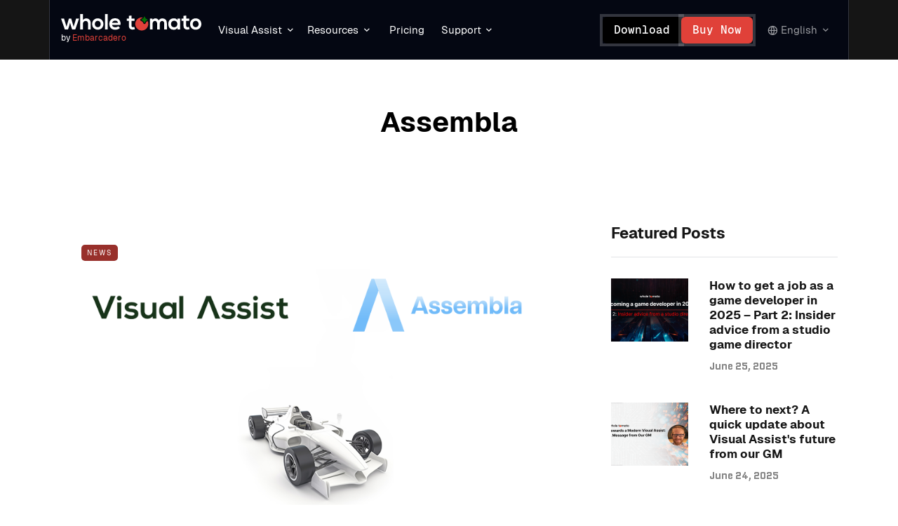

--- FILE ---
content_type: text/css
request_url: https://www.wholetomato.com/blog/wp-content/cache/autoptimize/css/autoptimize_single_2b74a9d9857696fda4cfe8e071427232.css?ver=1767378172.1081
body_size: 1990
content:
header .col-md-12{height:160px}.nav>li>.sub-menu{margin-top:20px}.header-menu li a,.header-menu .menu-top-menu-container-toggle{padding-top:15px;padding-bottom:15px}.header-menu .menu-top-menu-container-toggle+div{top:calc(15px + 15px + 20px)}header .logo-link img{width:135px}.saxon-blog-posts-slider .saxon-post{height:420px}@media (min-width:1024px){body.single-post.blog-post-header-with-bg.blog-post-transparent-header-enable .container-page-item-title.with-bg .page-item-title-single,body.page.blog-post-header-with-bg.blog-post-transparent-header-enable .container-page-item-title.with-bg .page-item-title-single{padding-top:195px}}.saxon-post .saxon-post-image-wrapper{padding-bottom:65%}.header-topline-wrapper{background-color:#4376ec;background:-moz-linear-gradient(left,#4376ec 0%,#bc5de4 100%);background:-webkit-linear-gradient(left,#4376ec 0%,#bc5de4 100%);background:linear-gradient(to right,#4376ec 0%,#bc5de4 100%)}@media (max-width:991px){.header-menu-bg{display:none}}h1,h2,h3,h4,h5,h6,.h1,.h2,.h3,.h4,.h5,.h6,.blog-post .format-quote .entry-content,.blog-post .format-quote .entry-content:before,blockquote,blockquote:before,.sidebar .widget .post-title,.comment-metadata .author,.author-bio strong,.navigation-post .nav-post-name,.sidebar .widgettitle,.post-worthreading-post-container .post-worthreading-post-title{font-family:'Roboto';font-weight:700}body{font-family:'Geist, sans-serif';font-size:16px}.additional-font,.btn,input[type=submit],.woocommerce #content input.button,.woocommerce #respond input#submit,.woocommerce a.button,.woocommerce button.button,.woocommerce input.button,.woocommerce-page #content input.button,.woocommerce-page #respond input#submit,.woocommerce-page a.button,.woocommerce-page button.button,.woocommerce-page input.button,.woocommerce a.added_to_cart,.woocommerce-page a.added_to_cart,.woocommerce span.onsale,.woocommerce ul.products li.product .onsale,.wp-block-button a.wp-block-button__link,.header-menu,.mainmenu li.menu-item>a,.footer-menu,.saxon-post .post-categories,.sidebar .widget .post-categories,.blog-post .post-categories,.page-item-title-archive p,.saxon-blog-posts-slider .saxon-post-details .saxon-post-info,.post-subtitle-container,.sidebar .widget .post-date,.sidebar .widget .post-author,.saxon-post .post-author,.saxon-post .post-date,.saxon-post .post-details-bottom,.blog-post .tags,.navigation-post .nav-post-title,.post-worthreading-post-wrapper .post-worthreading-post-button,.comment-metadata .date,header .header-blog-info{font-family:'Roboto';font-weight:500}header{background-color:#fff}body{color:#333;background-color:#fff}.btn,.btn:focus,input[type=submit],.woocommerce #content input.button,.woocommerce #respond input#submit,.woocommerce a.button,.woocommerce button.button,.woocommerce input.button,.woocommerce-page #content input.button,.woocommerce-page #respond input#submit,.woocommerce-page a.button,.woocommerce-page button.button,.woocommerce-page input.button,.woocommerce a.added_to_cart,.woocommerce-page a.added_to_cart,.woocommerce #content input.button.alt:hover,.woocommerce #respond input#submit.alt:hover,.woocommerce a.button.alt:hover,.woocommerce button.button.alt:hover,.woocommerce input.button.alt:hover,.woocommerce-page #content input.button.alt:hover,.woocommerce-page #respond input#submit.alt:hover,.woocommerce-page a.button.alt:hover,.woocommerce-page button.button.alt:hover,.woocommerce-page input.button.alt:hover,.btn:active,.btn-primary,.btn-primary:focus,.btn.alt:hover,.btn.btn-black:hover,.btn.btn-bordered:hover,.btn.btn-grey:hover,.blog-post .tags a:hover,.post-social-wrapper .post-social-title a:hover,.sidebar .widget_calendar th,.sidebar .widget_calendar tfoot td,.sidebar .widget_tag_cloud .tagcloud a:hover,.sidebar .widget_product_tag_cloud .tagcloud a:hover,.comment-meta .reply a:hover,body .owl-theme .owl-controls .owl-page.active span,body .owl-theme .owl-controls.clickable .owl-page:hover span,body .owl-theme .owl-controls .owl-nav div.owl-prev:hover,body .owl-theme .owl-controls .owl-nav div.owl-next:hover,body .owl-theme .owl-dots .owl-dot.active span,body .owl-theme .owl-dots .owl-dot:hover span,body .ig_popup.ig_inspire .ig_button,body .ig_popup.ig_inspire input[type=submit],body .ig_popup.ig_inspire input[type=button],.wp-block-button a.wp-block-button__link,.woocommerce .widget_price_filter .ui-slider .ui-slider-range,.woocommerce .widget_price_filter .ui-slider .ui-slider-handle,.sidebar .widget.widget_saxon_social_icons a:hover,.saxon-post-block .post-categories a,.saxon-post .post-categories a,.single-post .blog-post-single .tags a:hover,.sidebar .widget .post-categories a{background-color:#98302b}a,.container-page-item-title.with-bg .post-info-share .post-social a:hover,.header-menu li a:hover,.author-bio .author-social-icons li a:hover,.post-social-wrapper .post-social a:hover,.navigation-post .nav-post-prev:hover .nav-post-name,.navigation-post .nav-post-next:hover .nav-post-name,body .select2-results .select2-highlighted,.saxon-theme-block>h2,.btn.btn-text:hover,.post-worthreading-post-container .post-worthreading-post-title a:hover,.social-icons-wrapper a:hover,.saxon-post-block .post-title:hover,.saxon-post-block .post-title a:hover,.saxon-post .post-title:hover,.saxon-post .post-title a:hover,.navigation-paging.navigation-post a:hover,.navigation-paging .wp-pagenavi span.current,.navigation-paging .wp-pagenavi a:hover,.woocommerce ul.cart_list li a:hover,.woocommerce ul.product_list_widget li a:hover,.widget_recent_entries li a:hover,.widget_recent_comments li a:hover,.widget_categories li a:hover,.widget_archive li a:hover,.widget_meta li a:hover,.widget_pages li a:hover,.widget_rss li a:hover,.widget_nav_menu li a:hover,.comments-area .navigation-paging .nav-previous a:hover,.comments-area .navigation-paging .nav-next a:hover,.saxon-post .post-like-button:hover i.fa-heart-o{color:#98302b}a.btn,.btn,.btn:focus,input[type=submit],.btn.btn-black:hover,.btn:active,.btn-primary,.btn-primary:focus,.btn.alt:hover,.btn.btn-bordered:hover,.btn.btn-grey:hover,.woocommerce #content input.button,.woocommerce #respond input#submit,.woocommerce a.button,.woocommerce button.button,.woocommerce input.button,.woocommerce-page #content input.button,.woocommerce-page #respond input#submit,.woocommerce-page a.button,.woocommerce-page button.button,.woocommerce-page input.button,.woocommerce a.added_to_cart,.woocommerce-page a.added_to_cart,.woocommerce #content input.button.alt:hover,.woocommerce #respond input#submit.alt:hover,.woocommerce a.button.alt:hover,.woocommerce button.button.alt:hover,.woocommerce input.button.alt:hover,.woocommerce-page #content input.button.alt:hover,.woocommerce-page #respond input#submit.alt:hover,.woocommerce-page a.button.alt:hover,.woocommerce-page button.button.alt:hover,.woocommerce-page input.button.alt:hover,.wp-block-button a.wp-block-button__link{border-color:#98302b}.btn:hover,.btn.btn-white:hover,input[type=submit]:hover,.btn.alt,.btn.btn-black,.btn-primary:hover,.btn-primary:active,.wp-block-button a.wp-block-button__link:hover,.woocommerce #content input.button.alt,.woocommerce #respond input#submit.alt,.woocommerce a.button.alt,.woocommerce button.button.alt,.woocommerce input.button.alt,.woocommerce-page #content input.button.alt,.woocommerce-page #respond input#submit.alt,.woocommerce-page a.button.alt,.woocommerce-page button.button.alt,.woocommerce-page input.button.alt,.woocommerce #content input.button:hover,.woocommerce #respond input#submit:hover,.woocommerce a.button:hover,.woocommerce button.button:hover,.woocommerce input.button:hover,.woocommerce-page #content input.button:hover,.woocommerce-page #respond input#submit:hover,.woocommerce-page a.button:hover,.woocommerce-page button.button:hover,.woocommerce-page input.button:hover{background-color:#000}.btn:hover,.btn.btn-white:hover,input[type=submit]:hover,.btn.alt,.btn.btn-black,.btn-primary:hover,.btn-primary:active,.woocommerce #content input.button.alt,.woocommerce #respond input#submit.alt,.woocommerce a.button.alt,.woocommerce button.button.alt,.woocommerce input.button.alt,.woocommerce-page #content input.button.alt,.woocommerce-page #respond input#submit.alt,.woocommerce-page a.button.alt,.woocommerce-page button.button.alt,.woocommerce-page input.button.alt,.woocommerce #content input.button:hover,.woocommerce #respond input#submit:hover,.woocommerce a.button:hover,.woocommerce button.button:hover,.woocommerce input.button:hover,.woocommerce-page #content input.button:hover,.woocommerce-page #respond input#submit:hover,.woocommerce-page a.button:hover,.woocommerce-page button.button:hover,.woocommerce-page input.button:hover{border-color:#000}.nav>li .sub-menu{background-color:#fff}.nav .sub-menu li.menu-item>a{color:#000}.nav .sub-menu li.menu-item>a:hover{color:#98302b}.navbar .nav>li>a{color:#fff}.navbar .nav>li>a:hover{color:#fff}footer{background-color:#fff}footer.footer-black{background-color:#3c3d41}.footer-sidebar-2-wrapper{background-color:#fff}.header-menu-bg,.header-menu-bg .header-menu li ul{background-color:#fff}.header-menu-bg.menu_black,.header-menu-bg.menu_black .header-menu .menu-top-menu-container-toggle+div,.header-menu-bg.menu_black .header-menu li ul{background-color:#000}.blog-post-reading-progress{border-color:#000}

--- FILE ---
content_type: text/css
request_url: https://www.wholetomato.com/presentation/wholetomato/assets/styles/blog.css?121
body_size: 30285
content:
@charset "UTF-8";
/**
* @license
*
* Font Family: Nippo
* Designed by: Manushi Parikh
* URL: https://www.fontshare.com/fonts/nippo
* © 2025 Indian Type Foundry
*
* Nippo Extralight 
* Nippo Light 
* Nippo Regular 
* Nippo Medium 
* Nippo Bold 
* Nippo Variable (Variable font)

*
*/
@font-face {
  font-family: "Nippo";
  src: url("../Fonts/Nippo/Nippo-Extralight.woff2") format("woff2"), url("../Fonts/Nippo/Nippo-Extralight.woff") format("woff"), url("../Fonts/Nippo/Nippo-Extralight.ttf") format("truetype");
  font-weight: 200;
  font-display: swap;
  font-style: normal;
}
@font-face {
  font-family: "Nippo";
  src: url("../Fonts/Nippo/Nippo-Light.woff2") format("woff2"), url("../Fonts/Nippo/Nippo-Light.woff") format("woff"), url("../Fonts/Nippo/Nippo-Light.ttf") format("truetype");
  font-weight: 300;
  font-display: swap;
  font-style: normal;
}
@font-face {
  font-family: "Nippo";
  src: url("../Fonts/Nippo/Nippo-Regular.woff2") format("woff2"), url("../Fonts/Nippo/Nippo-Regular.woff") format("woff"), url("../Fonts/Nippo/Nippo-Regular.ttf") format("truetype");
  font-weight: 400;
  font-display: swap;
  font-style: normal;
}
@font-face {
  font-family: "Nippo";
  src: url("../Fonts/Nippo/Nippo-Medium.woff2") format("woff2"), url("../Fonts/Nippo/Nippo-Medium.woff") format("woff"), url("../Fonts/Nippo/Nippo-Medium.ttf") format("truetype");
  font-weight: 500;
  font-display: swap;
  font-style: normal;
}
@font-face {
  font-family: "Nippo";
  src: url("../Fonts/Nippo/Nippo-Bold.woff2") format("woff2"), url("../Fonts/Nippo/Nippo-Bold.woff") format("woff"), url("../Fonts/Nippo/Nippo-Bold.ttf") format("truetype");
  font-weight: 700;
  font-display: swap;
  font-style: normal;
}
@font-face {
  font-family: "Geist";
  src: url("../Fonts/Geist/Geist-Thin.woff2") format("woff2"), url("../Fonts/Geist/Geist-Thin.otf") format("otf"), url("../Fonts/Geist/Geist-Thin.ttf") format("truetype");
  font-weight: 100;
  font-display: swap;
  font-style: normal;
}
@font-face {
  font-family: "Geist";
  src: url("../Fonts/Geist/Geist-ExtraLight.woff2") format("woff2"), url("../Fonts/Geist/Geist-ExtraLight.otf") format("otf"), url("../Fonts/Geist/Geist-ExtraLight.ttf") format("truetype");
  font-weight: 200;
  font-display: swap;
  font-style: normal;
}
@font-face {
  font-family: "Geist";
  src: url("../Fonts/Geist/Geist-Light.woff2") format("woff2"), url("../Fonts/Geist/Geist-Light.otf") format("otf"), url("../Fonts/Geist/Geist-Light.ttf") format("truetype");
  font-weight: 300;
  font-display: swap;
  font-style: normal;
}
@font-face {
  font-family: "Geist";
  src: url("../Fonts/Geist/Geist-Regular.woff2") format("woff2"), url("../Fonts/Geist/Geist-Regular.otf") format("otf"), url("../Fonts/Geist/Geist-Regular.ttf") format("truetype");
  font-weight: 400;
  font-display: swap;
  font-style: normal;
}
@font-face {
  font-family: "Geist";
  src: url("../Fonts/Geist/Geist-Medium.woff2") format("woff2"), url("../Fonts/Geist/Geist-Medium.otf") format("otf"), url("../Fonts/Geist/Geist-Medium.ttf") format("truetype");
  font-weight: 500;
  font-display: swap;
  font-style: normal;
}
@font-face {
  font-family: "Geist";
  src: url("../Fonts/Geist/Geist-SemiBold.woff2") format("woff2"), url("../Fonts/Geist/Geist-SemiBold.otf") format("otf"), url("../Fonts/Geist/Geist-SemiBold.ttf") format("truetype");
  font-weight: 600;
  font-display: swap;
  font-style: normal;
}
@font-face {
  font-family: "Geist";
  src: url("../Fonts/Geist/Geist-Bold.woff2") format("woff2"), url("../Fonts/Geist/Geist-Bold.otf") format("otf"), url("../Fonts/Geist/Geist-Bold.ttf") format("truetype");
  font-weight: 700;
  font-display: swap;
  font-style: normal;
}
@font-face {
  font-family: "Geist";
  src: url("../Fonts/Geist/Geist-ExtraBold.woff2") format("woff2"), url("../Fonts/Geist/Geist-ExtraBold.otf") format("otf"), url("../Fonts/Geist/Geist-ExtraBold.ttf") format("truetype");
  font-weight: 800;
  font-display: swap;
  font-style: normal;
}
@font-face {
  font-family: "Geist";
  src: url("../Fonts/Geist/Geist-Black.woff2") format("woff2"), url("../Fonts/Geist/Geist-Black.otf") format("otf"), url("../Fonts/Geist/Geist-Black.ttf") format("truetype");
  font-weight: 900;
  font-display: swap;
  font-style: normal;
}
@font-face {
  font-family: "GeistMono";
  src: url("../Fonts/GeistMono/GeistMono-Thin.woff2") format("woff2"), url("../Fonts/GeistMono/GeistMono-Thin.otf") format("otf"), url("../Fonts/GeistMono/GeistMono-Thin.ttf") format("truetype");
  font-weight: 100;
  font-display: swap;
  font-style: normal;
}
@font-face {
  font-family: "GeistMono";
  src: url("../Fonts/GeistMono/GeistMono-ExtraLight.woff2") format("woff2"), url("../Fonts/GeistMono/GeistMono-ExtraLight.otf") format("otf"), url("../Fonts/GeistMono/GeistMono-ExtraLight.ttf") format("truetype");
  font-weight: 200;
  font-display: swap;
  font-style: normal;
}
@font-face {
  font-family: "GeistMono";
  src: url("../Fonts/GeistMono/GeistMono-Light.woff2") format("woff2"), url("../Fonts/GeistMono/GeistMono-Light.otf") format("otf"), url("../Fonts/GeistMono/GeistMono-Light.ttf") format("truetype");
  font-weight: 300;
  font-display: swap;
  font-style: normal;
}
@font-face {
  font-family: "GeistMono";
  src: url("../Fonts/GeistMono/GeistMono-Regular.woff2") format("woff2"), url("../Fonts/GeistMono/GeistMono-Regular.otf") format("otf"), url("../Fonts/GeistMono/GeistMono-Regular.ttf") format("truetype");
  font-weight: 400;
  font-display: swap;
  font-style: normal;
}
@font-face {
  font-family: "GeistMono";
  src: url("../Fonts/GeistMono/GeistMono-Medium.woff2") format("woff2"), url("../Fonts/GeistMono/GeistMono-Medium.otf") format("otf"), url("../Fonts/GeistMono/GeistMono-Medium.ttf") format("truetype");
  font-weight: 500;
  font-display: swap;
  font-style: normal;
}
@font-face {
  font-family: "GeistMono";
  src: url("../Fonts/GeistMono/GeistMono-SemiBold.woff2") format("woff2"), url("../Fonts/GeistMono/GeistMono-SemiBold.otf") format("otf"), url("../Fonts/GeistMono/GeistMono-SemiBold.ttf") format("truetype");
  font-weight: 600;
  font-display: swap;
  font-style: normal;
}
@font-face {
  font-family: "GeistMono";
  src: url("../Fonts/GeistMono/GeistMono-Bold.woff2") format("woff2"), url("../Fonts/GeistMono/GeistMono-Bold.otf") format("otf"), url("../Fonts/GeistMono/GeistMono-Bold.ttf") format("truetype");
  font-weight: 700;
  font-display: swap;
  font-style: normal;
}
@font-face {
  font-family: "GeistMono";
  src: url("../Fonts/GeistMono/GeistMono-ExtraBold.woff2") format("woff2"), url("../Fonts/GeistMono/GeistMono-ExtraBold.otf") format("otf"), url("../Fonts/GeistMono/GeistMono-ExtraBold.ttf") format("truetype");
  font-weight: 800;
  font-display: swap;
  font-style: normal;
}
@font-face {
  font-family: "GeistMono";
  src: url("../Fonts/GeistMono/GeistMono-Black.woff2") format("woff2"), url("../Fonts/GeistMono/GeistMono-Black.otf") format("otf"), url("../Fonts/GeistMono/GeistMono-Black.ttf") format("truetype");
  font-weight: 900;
  font-display: swap;
  font-style: normal;
}
/*
* Remix Icon v4.6.0
* https://remixicon.com
* https://github.com/Remix-Design/RemixIcon
*
* Copyright RemixIcon.com
* Released under the Apache License Version 2.0
*
* Date: 2024-12-17
*/
@font-face {
  font-family: "remixicon";
  src: url("../Fonts/Remixicon/remixicon.eot?t=1734404658139"); /* IE9*/
  src: url("../Fonts/Remixicon/remixicon.eot?t=1734404658139#iefix") format("embedded-opentype"), url("../Fonts/Remixicon/remixicon.woff2?t=1734404658139") format("woff2"), url("../Fonts/Remixicon/remixicon.woff?t=1734404658139") format("woff"), url("../Fonts/Remixicon/remixicon.ttf?t=1734404658139") format("truetype"), url("../Fonts/Remixicon/remixicon.svg?t=1734404658139#remixicon") format("svg"); /* iOS 4.1- */
  font-display: swap;
}
[class^=ri-], [class*=" ri-"] {
  font-family: "remixicon" !important;
  font-style: normal;
  -webkit-font-smoothing: antialiased;
  -moz-osx-font-smoothing: grayscale;
}

.ri-linkedin-fill:before, .ri-linkedin-box-fill:before {
  content: "\eeb3";
}

.ri-facebook-fill:before, .ri-facebook-box-fill:before {
  content: "\ecb8";
}

.ri-twitter-fill:before {
  content: "\f3e7";
}

.ri-stack-overflow-fill:before {
  content: "\f182";
}

.ri-youtube-fill:before {
  content: "\f2d4";
}

.ri-github-fill:before {
  content: "\edca";
}

.ri-rss-fill:before {
  content: "\f09e";
}

.ri-microsoft-fill:before {
  content: "\ef57";
}

.ri-play-circle-fill:before {
  content: "\f008";
}

/*
 *
 * !!! Other icons disabled as they're not used in design as elements !!!
 *
 *

.ri-lg {
    font-size: 1.3333em;
    line-height: 0.75em;
    vertical-align: -.0667em;
}

.ri-xl {
    font-size: 1.5em;
    line-height: 0.6666em;
    vertical-align: -.075em;
}

.ri-xxs {
    font-size: .5em;
}

.ri-xs {
    font-size: .75em;
}

.ri-sm {
    font-size: .875em
}

.ri-1x {
    font-size: 1em;
}

.ri-2x {
    font-size: 2em;
}

.ri-3x {
    font-size: 3em;
}

.ri-4x {
    font-size: 4em;
}

.ri-5x {
    font-size: 5em;
}

.ri-6x {
    font-size: 6em;
}

.ri-7x {
    font-size: 7em;
}

.ri-8x {
    font-size: 8em;
}

.ri-9x {
    font-size: 9em;
}

.ri-10x {
    font-size: 10em;
}

.ri-fw {
    text-align: center;
    width: 1.25em;
}

.ri-24-hours-fill:before {
    content: "\ea01";
}

.ri-24-hours-line:before {
    content: "\ea02";
}

.ri-4k-fill:before {
    content: "\ea03";
}

.ri-4k-line:before {
    content: "\ea04";
}

.ri-a-b:before {
    content: "\ea05";
}

.ri-account-box-fill:before {
    content: "\ea06";
}

.ri-account-box-line:before {
    content: "\ea07";
}

.ri-account-circle-fill:before {
    content: "\ea08";
}

.ri-account-circle-line:before {
    content: "\ea09";
}

.ri-account-pin-box-fill:before {
    content: "\ea0a";
}

.ri-account-pin-box-line:before {
    content: "\ea0b";
}

.ri-account-pin-circle-fill:before {
    content: "\ea0c";
}

.ri-account-pin-circle-line:before {
    content: "\ea0d";
}

.ri-add-box-fill:before {
    content: "\ea0e";
}

.ri-add-box-line:before {
    content: "\ea0f";
}

.ri-add-circle-fill:before {
    content: "\ea10";
}

.ri-add-circle-line:before {
    content: "\ea11";
}

.ri-add-fill:before {
    content: "\ea12";
}

.ri-add-line:before {
    content: "\ea13";
}

.ri-admin-fill:before {
    content: "\ea14";
}

.ri-admin-line:before {
    content: "\ea15";
}

.ri-advertisement-fill:before {
    content: "\ea16";
}

.ri-advertisement-line:before {
    content: "\ea17";
}

.ri-airplay-fill:before {
    content: "\ea18";
}

.ri-airplay-line:before {
    content: "\ea19";
}

.ri-alarm-fill:before {
    content: "\ea1a";
}

.ri-alarm-line:before {
    content: "\ea1b";
}

.ri-alarm-warning-fill:before {
    content: "\ea1c";
}

.ri-alarm-warning-line:before {
    content: "\ea1d";
}

.ri-album-fill:before {
    content: "\ea1e";
}

.ri-album-line:before {
    content: "\ea1f";
}

.ri-alert-fill:before {
    content: "\ea20";
}

.ri-alert-line:before {
    content: "\ea21";
}

.ri-aliens-fill:before {
    content: "\ea22";
}

.ri-aliens-line:before {
    content: "\ea23";
}

.ri-align-bottom:before {
    content: "\ea24";
}

.ri-align-center:before {
    content: "\ea25";
}

.ri-align-justify:before {
    content: "\ea26";
}

.ri-align-left:before {
    content: "\ea27";
}

.ri-align-right:before {
    content: "\ea28";
}

.ri-align-top:before {
    content: "\ea29";
}

.ri-align-vertically:before {
    content: "\ea2a";
}

.ri-alipay-fill:before {
    content: "\ea2b";
}

.ri-alipay-line:before {
    content: "\ea2c";
}

.ri-amazon-fill:before {
    content: "\ea2d";
}

.ri-amazon-line:before {
    content: "\ea2e";
}

.ri-anchor-fill:before {
    content: "\ea2f";
}

.ri-anchor-line:before {
    content: "\ea30";
}

.ri-ancient-gate-fill:before {
    content: "\ea31";
}

.ri-ancient-gate-line:before {
    content: "\ea32";
}

.ri-ancient-pavilion-fill:before {
    content: "\ea33";
}

.ri-ancient-pavilion-line:before {
    content: "\ea34";
}

.ri-android-fill:before {
    content: "\ea35";
}

.ri-android-line:before {
    content: "\ea36";
}

.ri-angularjs-fill:before {
    content: "\ea37";
}

.ri-angularjs-line:before {
    content: "\ea38";
}

.ri-anticlockwise-2-fill:before {
    content: "\ea39";
}

.ri-anticlockwise-2-line:before {
    content: "\ea3a";
}

.ri-anticlockwise-fill:before {
    content: "\ea3b";
}

.ri-anticlockwise-line:before {
    content: "\ea3c";
}

.ri-app-store-fill:before {
    content: "\ea3d";
}

.ri-app-store-line:before {
    content: "\ea3e";
}

.ri-apple-fill:before {
    content: "\ea3f";
}

.ri-apple-line:before {
    content: "\ea40";
}

.ri-apps-2-fill:before {
    content: "\ea41";
}

.ri-apps-2-line:before {
    content: "\ea42";
}

.ri-apps-fill:before {
    content: "\ea43";
}

.ri-apps-line:before {
    content: "\ea44";
}

.ri-archive-drawer-fill:before {
    content: "\ea45";
}

.ri-archive-drawer-line:before {
    content: "\ea46";
}

.ri-archive-fill:before {
    content: "\ea47";
}

.ri-archive-line:before {
    content: "\ea48";
}

.ri-arrow-down-circle-fill:before {
    content: "\ea49";
}

.ri-arrow-down-circle-line:before {
    content: "\ea4a";
}

.ri-arrow-down-fill:before {
    content: "\ea4b";
}

.ri-arrow-down-line:before {
    content: "\ea4c";
}

.ri-arrow-down-s-fill:before {
    content: "\ea4d";
}

.ri-arrow-down-s-line:before {
    content: "\ea4e";
}

.ri-arrow-drop-down-fill:before {
    content: "\ea4f";
}

.ri-arrow-drop-down-line:before {
    content: "\ea50";
}

.ri-arrow-drop-left-fill:before {
    content: "\ea51";
}

.ri-arrow-drop-left-line:before {
    content: "\ea52";
}

.ri-arrow-drop-right-fill:before {
    content: "\ea53";
}

.ri-arrow-drop-right-line:before {
    content: "\ea54";
}

.ri-arrow-drop-up-fill:before {
    content: "\ea55";
}

.ri-arrow-drop-up-line:before {
    content: "\ea56";
}

.ri-arrow-go-back-fill:before {
    content: "\ea57";
}

.ri-arrow-go-back-line:before {
    content: "\ea58";
}

.ri-arrow-go-forward-fill:before {
    content: "\ea59";
}

.ri-arrow-go-forward-line:before {
    content: "\ea5a";
}

.ri-arrow-left-circle-fill:before {
    content: "\ea5b";
}

.ri-arrow-left-circle-line:before {
    content: "\ea5c";
}

.ri-arrow-left-down-fill:before {
    content: "\ea5d";
}

.ri-arrow-left-down-line:before {
    content: "\ea5e";
}

.ri-arrow-left-fill:before {
    content: "\ea5f";
}

.ri-arrow-left-line:before {
    content: "\ea60";
}

.ri-arrow-left-right-fill:before {
    content: "\ea61";
}

.ri-arrow-left-right-line:before {
    content: "\ea62";
}

.ri-arrow-left-s-fill:before {
    content: "\ea63";
}

.ri-arrow-left-s-line:before {
    content: "\ea64";
}

.ri-arrow-left-up-fill:before {
    content: "\ea65";
}

.ri-arrow-left-up-line:before {
    content: "\ea66";
}

.ri-arrow-right-circle-fill:before {
    content: "\ea67";
}

.ri-arrow-right-circle-line:before {
    content: "\ea68";
}

.ri-arrow-right-down-fill:before {
    content: "\ea69";
}

.ri-arrow-right-down-line:before {
    content: "\ea6a";
}

.ri-arrow-right-fill:before {
    content: "\ea6b";
}

.ri-arrow-right-line:before {
    content: "\ea6c";
}

.ri-arrow-right-s-fill:before {
    content: "\ea6d";
}

.ri-arrow-right-s-line:before {
    content: "\ea6e";
}

.ri-arrow-right-up-fill:before {
    content: "\ea6f";
}

.ri-arrow-right-up-line:before {
    content: "\ea70";
}

.ri-arrow-up-circle-fill:before {
    content: "\ea71";
}

.ri-arrow-up-circle-line:before {
    content: "\ea72";
}

.ri-arrow-up-down-fill:before {
    content: "\ea73";
}

.ri-arrow-up-down-line:before {
    content: "\ea74";
}

.ri-arrow-up-fill:before {
    content: "\ea75";
}

.ri-arrow-up-line:before {
    content: "\ea76";
}

.ri-arrow-up-s-fill:before {
    content: "\ea77";
}

.ri-arrow-up-s-line:before {
    content: "\ea78";
}

.ri-artboard-2-fill:before {
    content: "\ea79";
}

.ri-artboard-2-line:before {
    content: "\ea7a";
}

.ri-artboard-fill:before {
    content: "\ea7b";
}

.ri-artboard-line:before {
    content: "\ea7c";
}

.ri-article-fill:before {
    content: "\ea7d";
}

.ri-article-line:before {
    content: "\ea7e";
}

.ri-aspect-ratio-fill:before {
    content: "\ea7f";
}

.ri-aspect-ratio-line:before {
    content: "\ea80";
}

.ri-asterisk:before {
    content: "\ea81";
}

.ri-at-fill:before {
    content: "\ea82";
}

.ri-at-line:before {
    content: "\ea83";
}

.ri-attachment-2:before {
    content: "\ea84";
}

.ri-attachment-fill:before {
    content: "\ea85";
}

.ri-attachment-line:before {
    content: "\ea86";
}

.ri-auction-fill:before {
    content: "\ea87";
}

.ri-auction-line:before {
    content: "\ea88";
}

.ri-award-fill:before {
    content: "\ea89";
}

.ri-award-line:before {
    content: "\ea8a";
}

.ri-baidu-fill:before {
    content: "\ea8b";
}

.ri-baidu-line:before {
    content: "\ea8c";
}

.ri-ball-pen-fill:before {
    content: "\ea8d";
}

.ri-ball-pen-line:before {
    content: "\ea8e";
}

.ri-bank-card-2-fill:before {
    content: "\ea8f";
}

.ri-bank-card-2-line:before {
    content: "\ea90";
}

.ri-bank-card-fill:before {
    content: "\ea91";
}

.ri-bank-card-line:before {
    content: "\ea92";
}

.ri-bank-fill:before {
    content: "\ea93";
}

.ri-bank-line:before {
    content: "\ea94";
}

.ri-bar-chart-2-fill:before {
    content: "\ea95";
}

.ri-bar-chart-2-line:before {
    content: "\ea96";
}

.ri-bar-chart-box-fill:before {
    content: "\ea97";
}

.ri-bar-chart-box-line:before {
    content: "\ea98";
}

.ri-bar-chart-fill:before {
    content: "\ea99";
}

.ri-bar-chart-grouped-fill:before {
    content: "\ea9a";
}

.ri-bar-chart-grouped-line:before {
    content: "\ea9b";
}

.ri-bar-chart-horizontal-fill:before {
    content: "\ea9c";
}

.ri-bar-chart-horizontal-line:before {
    content: "\ea9d";
}

.ri-bar-chart-line:before {
    content: "\ea9e";
}

.ri-barcode-box-fill:before {
    content: "\ea9f";
}

.ri-barcode-box-line:before {
    content: "\eaa0";
}

.ri-barcode-fill:before {
    content: "\eaa1";
}

.ri-barcode-line:before {
    content: "\eaa2";
}

.ri-barricade-fill:before {
    content: "\eaa3";
}

.ri-barricade-line:before {
    content: "\eaa4";
}

.ri-base-station-fill:before {
    content: "\eaa5";
}

.ri-base-station-line:before {
    content: "\eaa6";
}

.ri-basketball-fill:before {
    content: "\eaa7";
}

.ri-basketball-line:before {
    content: "\eaa8";
}

.ri-battery-2-charge-fill:before {
    content: "\eaa9";
}

.ri-battery-2-charge-line:before {
    content: "\eaaa";
}

.ri-battery-2-fill:before {
    content: "\eaab";
}

.ri-battery-2-line:before {
    content: "\eaac";
}

.ri-battery-charge-fill:before {
    content: "\eaad";
}

.ri-battery-charge-line:before {
    content: "\eaae";
}

.ri-battery-fill:before {
    content: "\eaaf";
}

.ri-battery-line:before {
    content: "\eab0";
}

.ri-battery-low-fill:before {
    content: "\eab1";
}

.ri-battery-low-line:before {
    content: "\eab2";
}

.ri-battery-saver-fill:before {
    content: "\eab3";
}

.ri-battery-saver-line:before {
    content: "\eab4";
}

.ri-battery-share-fill:before {
    content: "\eab5";
}

.ri-battery-share-line:before {
    content: "\eab6";
}

.ri-bear-smile-fill:before {
    content: "\eab7";
}

.ri-bear-smile-line:before {
    content: "\eab8";
}

.ri-behance-fill:before {
    content: "\eab9";
}

.ri-behance-line:before {
    content: "\eaba";
}

.ri-bell-fill:before {
    content: "\eabb";
}

.ri-bell-line:before {
    content: "\eabc";
}

.ri-bike-fill:before {
    content: "\eabd";
}

.ri-bike-line:before {
    content: "\eabe";
}

.ri-bilibili-fill:before {
    content: "\eabf";
}

.ri-bilibili-line:before {
    content: "\eac0";
}

.ri-bill-fill:before {
    content: "\eac1";
}

.ri-bill-line:before {
    content: "\eac2";
}

.ri-billiards-fill:before {
    content: "\eac3";
}

.ri-billiards-line:before {
    content: "\eac4";
}

.ri-bit-coin-fill:before {
    content: "\eac5";
}

.ri-bit-coin-line:before {
    content: "\eac6";
}

.ri-blaze-fill:before {
    content: "\eac7";
}

.ri-blaze-line:before {
    content: "\eac8";
}

.ri-bluetooth-connect-fill:before {
    content: "\eac9";
}

.ri-bluetooth-connect-line:before {
    content: "\eaca";
}

.ri-bluetooth-fill:before {
    content: "\eacb";
}

.ri-bluetooth-line:before {
    content: "\eacc";
}

.ri-blur-off-fill:before {
    content: "\eacd";
}

.ri-blur-off-line:before {
    content: "\eace";
}

.ri-body-scan-fill:before {
    content: "\eacf";
}

.ri-body-scan-line:before {
    content: "\ead0";
}

.ri-bold:before {
    content: "\ead1";
}

.ri-book-2-fill:before {
    content: "\ead2";
}

.ri-book-2-line:before {
    content: "\ead3";
}

.ri-book-3-fill:before {
    content: "\ead4";
}

.ri-book-3-line:before {
    content: "\ead5";
}

.ri-book-fill:before {
    content: "\ead6";
}

.ri-book-line:before {
    content: "\ead7";
}

.ri-book-marked-fill:before {
    content: "\ead8";
}

.ri-book-marked-line:before {
    content: "\ead9";
}

.ri-book-open-fill:before {
    content: "\eada";
}

.ri-book-open-line:before {
    content: "\eadb";
}

.ri-book-read-fill:before {
    content: "\eadc";
}

.ri-book-read-line:before {
    content: "\eadd";
}

.ri-booklet-fill:before {
    content: "\eade";
}

.ri-booklet-line:before {
    content: "\eadf";
}

.ri-bookmark-2-fill:before {
    content: "\eae0";
}

.ri-bookmark-2-line:before {
    content: "\eae1";
}

.ri-bookmark-3-fill:before {
    content: "\eae2";
}

.ri-bookmark-3-line:before {
    content: "\eae3";
}

.ri-bookmark-fill:before {
    content: "\eae4";
}

.ri-bookmark-line:before {
    content: "\eae5";
}

.ri-boxing-fill:before {
    content: "\eae6";
}

.ri-boxing-line:before {
    content: "\eae7";
}

.ri-braces-fill:before {
    content: "\eae8";
}

.ri-braces-line:before {
    content: "\eae9";
}

.ri-brackets-fill:before {
    content: "\eaea";
}

.ri-brackets-line:before {
    content: "\eaeb";
}

.ri-briefcase-2-fill:before {
    content: "\eaec";
}

.ri-briefcase-2-line:before {
    content: "\eaed";
}

.ri-briefcase-3-fill:before {
    content: "\eaee";
}

.ri-briefcase-3-line:before {
    content: "\eaef";
}

.ri-briefcase-4-fill:before {
    content: "\eaf0";
}

.ri-briefcase-4-line:before {
    content: "\eaf1";
}

.ri-briefcase-5-fill:before {
    content: "\eaf2";
}

.ri-briefcase-5-line:before {
    content: "\eaf3";
}

.ri-briefcase-fill:before {
    content: "\eaf4";
}

.ri-briefcase-line:before {
    content: "\eaf5";
}

.ri-bring-forward:before {
    content: "\eaf6";
}

.ri-bring-to-front:before {
    content: "\eaf7";
}

.ri-broadcast-fill:before {
    content: "\eaf8";
}

.ri-broadcast-line:before {
    content: "\eaf9";
}

.ri-brush-2-fill:before {
    content: "\eafa";
}

.ri-brush-2-line:before {
    content: "\eafb";
}

.ri-brush-3-fill:before {
    content: "\eafc";
}

.ri-brush-3-line:before {
    content: "\eafd";
}

.ri-brush-4-fill:before {
    content: "\eafe";
}

.ri-brush-4-line:before {
    content: "\eaff";
}

.ri-brush-fill:before {
    content: "\eb00";
}

.ri-brush-line:before {
    content: "\eb01";
}

.ri-bubble-chart-fill:before {
    content: "\eb02";
}

.ri-bubble-chart-line:before {
    content: "\eb03";
}

.ri-bug-2-fill:before {
    content: "\eb04";
}

.ri-bug-2-line:before {
    content: "\eb05";
}

.ri-bug-fill:before {
    content: "\eb06";
}

.ri-bug-line:before {
    content: "\eb07";
}

.ri-building-2-fill:before {
    content: "\eb08";
}

.ri-building-2-line:before {
    content: "\eb09";
}

.ri-building-3-fill:before {
    content: "\eb0a";
}

.ri-building-3-line:before {
    content: "\eb0b";
}

.ri-building-4-fill:before {
    content: "\eb0c";
}

.ri-building-4-line:before {
    content: "\eb0d";
}

.ri-building-fill:before {
    content: "\eb0e";
}

.ri-building-line:before {
    content: "\eb0f";
}

.ri-bus-2-fill:before {
    content: "\eb10";
}

.ri-bus-2-line:before {
    content: "\eb11";
}

.ri-bus-fill:before {
    content: "\eb12";
}

.ri-bus-line:before {
    content: "\eb13";
}

.ri-bus-wifi-fill:before {
    content: "\eb14";
}

.ri-bus-wifi-line:before {
    content: "\eb15";
}

.ri-cactus-fill:before {
    content: "\eb16";
}

.ri-cactus-line:before {
    content: "\eb17";
}

.ri-cake-2-fill:before {
    content: "\eb18";
}

.ri-cake-2-line:before {
    content: "\eb19";
}

.ri-cake-3-fill:before {
    content: "\eb1a";
}

.ri-cake-3-line:before {
    content: "\eb1b";
}

.ri-cake-fill:before {
    content: "\eb1c";
}

.ri-cake-line:before {
    content: "\eb1d";
}

.ri-calculator-fill:before {
    content: "\eb1e";
}

.ri-calculator-line:before {
    content: "\eb1f";
}

.ri-calendar-2-fill:before {
    content: "\eb20";
}

.ri-calendar-2-line:before {
    content: "\eb21";
}

.ri-calendar-check-fill:before {
    content: "\eb22";
}

.ri-calendar-check-line:before {
    content: "\eb23";
}

.ri-calendar-event-fill:before {
    content: "\eb24";
}

.ri-calendar-event-line:before {
    content: "\eb25";
}

.ri-calendar-fill:before {
    content: "\eb26";
}

.ri-calendar-line:before {
    content: "\eb27";
}

.ri-calendar-todo-fill:before {
    content: "\eb28";
}

.ri-calendar-todo-line:before {
    content: "\eb29";
}

.ri-camera-2-fill:before {
    content: "\eb2a";
}

.ri-camera-2-line:before {
    content: "\eb2b";
}

.ri-camera-3-fill:before {
    content: "\eb2c";
}

.ri-camera-3-line:before {
    content: "\eb2d";
}

.ri-camera-fill:before {
    content: "\eb2e";
}

.ri-camera-lens-fill:before {
    content: "\eb2f";
}

.ri-camera-lens-line:before {
    content: "\eb30";
}

.ri-camera-line:before {
    content: "\eb31";
}

.ri-camera-off-fill:before {
    content: "\eb32";
}

.ri-camera-off-line:before {
    content: "\eb33";
}

.ri-camera-switch-fill:before {
    content: "\eb34";
}

.ri-camera-switch-line:before {
    content: "\eb35";
}

.ri-capsule-fill:before {
    content: "\eb36";
}

.ri-capsule-line:before {
    content: "\eb37";
}

.ri-car-fill:before {
    content: "\eb38";
}

.ri-car-line:before {
    content: "\eb39";
}

.ri-car-washing-fill:before {
    content: "\eb3a";
}

.ri-car-washing-line:before {
    content: "\eb3b";
}

.ri-caravan-fill:before {
    content: "\eb3c";
}

.ri-caravan-line:before {
    content: "\eb3d";
}

.ri-cast-fill:before {
    content: "\eb3e";
}

.ri-cast-line:before {
    content: "\eb3f";
}

.ri-cellphone-fill:before {
    content: "\eb40";
}

.ri-cellphone-line:before {
    content: "\eb41";
}

.ri-celsius-fill:before {
    content: "\eb42";
}

.ri-celsius-line:before {
    content: "\eb43";
}

.ri-centos-fill:before {
    content: "\eb44";
}

.ri-centos-line:before {
    content: "\eb45";
}

.ri-character-recognition-fill:before {
    content: "\eb46";
}

.ri-character-recognition-line:before {
    content: "\eb47";
}

.ri-charging-pile-2-fill:before {
    content: "\eb48";
}

.ri-charging-pile-2-line:before {
    content: "\eb49";
}

.ri-charging-pile-fill:before {
    content: "\eb4a";
}

.ri-charging-pile-line:before {
    content: "\eb4b";
}

.ri-chat-1-fill:before {
    content: "\eb4c";
}

.ri-chat-1-line:before {
    content: "\eb4d";
}

.ri-chat-2-fill:before {
    content: "\eb4e";
}

.ri-chat-2-line:before {
    content: "\eb4f";
}

.ri-chat-3-fill:before {
    content: "\eb50";
}

.ri-chat-3-line:before {
    content: "\eb51";
}

.ri-chat-4-fill:before {
    content: "\eb52";
}

.ri-chat-4-line:before {
    content: "\eb53";
}

.ri-chat-check-fill:before {
    content: "\eb54";
}

.ri-chat-check-line:before {
    content: "\eb55";
}

.ri-chat-delete-fill:before {
    content: "\eb56";
}

.ri-chat-delete-line:before {
    content: "\eb57";
}

.ri-chat-download-fill:before {
    content: "\eb58";
}

.ri-chat-download-line:before {
    content: "\eb59";
}

.ri-chat-follow-up-fill:before {
    content: "\eb5a";
}

.ri-chat-follow-up-line:before {
    content: "\eb5b";
}

.ri-chat-forward-fill:before {
    content: "\eb5c";
}

.ri-chat-forward-line:before {
    content: "\eb5d";
}

.ri-chat-heart-fill:before {
    content: "\eb5e";
}

.ri-chat-heart-line:before {
    content: "\eb5f";
}

.ri-chat-history-fill:before {
    content: "\eb60";
}

.ri-chat-history-line:before {
    content: "\eb61";
}

.ri-chat-new-fill:before {
    content: "\eb62";
}

.ri-chat-new-line:before {
    content: "\eb63";
}

.ri-chat-off-fill:before {
    content: "\eb64";
}

.ri-chat-off-line:before {
    content: "\eb65";
}

.ri-chat-poll-fill:before {
    content: "\eb66";
}

.ri-chat-poll-line:before {
    content: "\eb67";
}

.ri-chat-private-fill:before {
    content: "\eb68";
}

.ri-chat-private-line:before {
    content: "\eb69";
}

.ri-chat-quote-fill:before {
    content: "\eb6a";
}

.ri-chat-quote-line:before {
    content: "\eb6b";
}

.ri-chat-settings-fill:before {
    content: "\eb6c";
}

.ri-chat-settings-line:before {
    content: "\eb6d";
}

.ri-chat-smile-2-fill:before {
    content: "\eb6e";
}

.ri-chat-smile-2-line:before {
    content: "\eb6f";
}

.ri-chat-smile-3-fill:before {
    content: "\eb70";
}

.ri-chat-smile-3-line:before {
    content: "\eb71";
}

.ri-chat-smile-fill:before {
    content: "\eb72";
}

.ri-chat-smile-line:before {
    content: "\eb73";
}

.ri-chat-upload-fill:before {
    content: "\eb74";
}

.ri-chat-upload-line:before {
    content: "\eb75";
}

.ri-chat-voice-fill:before {
    content: "\eb76";
}

.ri-chat-voice-line:before {
    content: "\eb77";
}

.ri-check-double-fill:before {
    content: "\eb78";
}

.ri-check-double-line:before {
    content: "\eb79";
}

.ri-check-fill:before {
    content: "\eb7a";
}

.ri-check-line:before {
    content: "\eb7b";
}

.ri-checkbox-blank-circle-fill:before {
    content: "\eb7c";
}

.ri-checkbox-blank-circle-line:before {
    content: "\eb7d";
}

.ri-checkbox-blank-fill:before {
    content: "\eb7e";
}

.ri-checkbox-blank-line:before {
    content: "\eb7f";
}

.ri-checkbox-circle-fill:before {
    content: "\eb80";
}

.ri-checkbox-circle-line:before {
    content: "\eb81";
}

.ri-checkbox-fill:before {
    content: "\eb82";
}

.ri-checkbox-indeterminate-fill:before {
    content: "\eb83";
}

.ri-checkbox-indeterminate-line:before {
    content: "\eb84";
}

.ri-checkbox-line:before {
    content: "\eb85";
}

.ri-checkbox-multiple-blank-fill:before {
    content: "\eb86";
}

.ri-checkbox-multiple-blank-line:before {
    content: "\eb87";
}

.ri-checkbox-multiple-fill:before {
    content: "\eb88";
}

.ri-checkbox-multiple-line:before {
    content: "\eb89";
}

.ri-china-railway-fill:before {
    content: "\eb8a";
}

.ri-china-railway-line:before {
    content: "\eb8b";
}

.ri-chrome-fill:before {
    content: "\eb8c";
}

.ri-chrome-line:before {
    content: "\eb8d";
}

.ri-clapperboard-fill:before {
    content: "\eb8e";
}

.ri-clapperboard-line:before {
    content: "\eb8f";
}

.ri-clipboard-fill:before {
    content: "\eb90";
}

.ri-clipboard-line:before {
    content: "\eb91";
}

.ri-clockwise-2-fill:before {
    content: "\eb92";
}

.ri-clockwise-2-line:before {
    content: "\eb93";
}

.ri-clockwise-fill:before {
    content: "\eb94";
}

.ri-clockwise-line:before {
    content: "\eb95";
}

.ri-close-circle-fill:before {
    content: "\eb96";
}

.ri-close-circle-line:before {
    content: "\eb97";
}

.ri-close-fill:before {
    content: "\eb98";
}

.ri-close-line:before {
    content: "\eb99";
}

.ri-closed-captioning-fill:before {
    content: "\eb9a";
}

.ri-closed-captioning-line:before {
    content: "\eb9b";
}

.ri-cloud-fill:before {
    content: "\eb9c";
}

.ri-cloud-line:before {
    content: "\eb9d";
}

.ri-cloud-off-fill:before {
    content: "\eb9e";
}

.ri-cloud-off-line:before {
    content: "\eb9f";
}

.ri-cloud-windy-fill:before {
    content: "\eba0";
}

.ri-cloud-windy-line:before {
    content: "\eba1";
}

.ri-cloudy-2-fill:before {
    content: "\eba2";
}

.ri-cloudy-2-line:before {
    content: "\eba3";
}

.ri-cloudy-fill:before {
    content: "\eba4";
}

.ri-cloudy-line:before {
    content: "\eba5";
}

.ri-code-box-fill:before {
    content: "\eba6";
}

.ri-code-box-line:before {
    content: "\eba7";
}

.ri-code-fill:before {
    content: "\eba8";
}

.ri-code-line:before {
    content: "\eba9";
}

.ri-code-s-fill:before {
    content: "\ebaa";
}

.ri-code-s-line:before {
    content: "\ebab";
}

.ri-code-s-slash-fill:before {
    content: "\ebac";
}

.ri-code-s-slash-line:before {
    content: "\ebad";
}

.ri-code-view:before {
    content: "\ebae";
}

.ri-codepen-fill:before {
    content: "\ebaf";
}

.ri-codepen-line:before {
    content: "\ebb0";
}

.ri-coin-fill:before {
    content: "\ebb1";
}

.ri-coin-line:before {
    content: "\ebb2";
}

.ri-coins-fill:before {
    content: "\ebb3";
}

.ri-coins-line:before {
    content: "\ebb4";
}

.ri-collage-fill:before {
    content: "\ebb5";
}

.ri-collage-line:before {
    content: "\ebb6";
}

.ri-command-fill:before {
    content: "\ebb7";
}

.ri-command-line:before {
    content: "\ebb8";
}

.ri-community-fill:before {
    content: "\ebb9";
}

.ri-community-line:before {
    content: "\ebba";
}

.ri-compass-2-fill:before {
    content: "\ebbb";
}

.ri-compass-2-line:before {
    content: "\ebbc";
}

.ri-compass-3-fill:before {
    content: "\ebbd";
}

.ri-compass-3-line:before {
    content: "\ebbe";
}

.ri-compass-4-fill:before {
    content: "\ebbf";
}

.ri-compass-4-line:before {
    content: "\ebc0";
}

.ri-compass-discover-fill:before {
    content: "\ebc1";
}

.ri-compass-discover-line:before {
    content: "\ebc2";
}

.ri-compass-fill:before {
    content: "\ebc3";
}

.ri-compass-line:before {
    content: "\ebc4";
}

.ri-compasses-2-fill:before {
    content: "\ebc5";
}

.ri-compasses-2-line:before {
    content: "\ebc6";
}

.ri-compasses-fill:before {
    content: "\ebc7";
}

.ri-compasses-line:before {
    content: "\ebc8";
}

.ri-computer-fill:before {
    content: "\ebc9";
}

.ri-computer-line:before {
    content: "\ebca";
}

.ri-contacts-book-2-fill:before {
    content: "\ebcb";
}

.ri-contacts-book-2-line:before {
    content: "\ebcc";
}

.ri-contacts-book-fill:before {
    content: "\ebcd";
}

.ri-contacts-book-line:before {
    content: "\ebce";
}

.ri-contacts-book-upload-fill:before {
    content: "\ebcf";
}

.ri-contacts-book-upload-line:before {
    content: "\ebd0";
}

.ri-contacts-fill:before {
    content: "\ebd1";
}

.ri-contacts-line:before {
    content: "\ebd2";
}

.ri-contrast-2-fill:before {
    content: "\ebd3";
}

.ri-contrast-2-line:before {
    content: "\ebd4";
}

.ri-contrast-drop-2-fill:before {
    content: "\ebd5";
}

.ri-contrast-drop-2-line:before {
    content: "\ebd6";
}

.ri-contrast-drop-fill:before {
    content: "\ebd7";
}

.ri-contrast-drop-line:before {
    content: "\ebd8";
}

.ri-contrast-fill:before {
    content: "\ebd9";
}

.ri-contrast-line:before {
    content: "\ebda";
}

.ri-copper-coin-fill:before {
    content: "\ebdb";
}

.ri-copper-coin-line:before {
    content: "\ebdc";
}

.ri-copper-diamond-fill:before {
    content: "\ebdd";
}

.ri-copper-diamond-line:before {
    content: "\ebde";
}

.ri-copyleft-fill:before {
    content: "\ebdf";
}

.ri-copyleft-line:before {
    content: "\ebe0";
}

.ri-copyright-fill:before {
    content: "\ebe1";
}

.ri-copyright-line:before {
    content: "\ebe2";
}

.ri-coreos-fill:before {
    content: "\ebe3";
}

.ri-coreos-line:before {
    content: "\ebe4";
}

.ri-coupon-2-fill:before {
    content: "\ebe5";
}

.ri-coupon-2-line:before {
    content: "\ebe6";
}

.ri-coupon-3-fill:before {
    content: "\ebe7";
}

.ri-coupon-3-line:before {
    content: "\ebe8";
}

.ri-coupon-4-fill:before {
    content: "\ebe9";
}

.ri-coupon-4-line:before {
    content: "\ebea";
}

.ri-coupon-5-fill:before {
    content: "\ebeb";
}

.ri-coupon-5-line:before {
    content: "\ebec";
}

.ri-coupon-fill:before {
    content: "\ebed";
}

.ri-coupon-line:before {
    content: "\ebee";
}

.ri-cpu-fill:before {
    content: "\ebef";
}

.ri-cpu-line:before {
    content: "\ebf0";
}

.ri-creative-commons-by-fill:before {
    content: "\ebf1";
}

.ri-creative-commons-by-line:before {
    content: "\ebf2";
}

.ri-creative-commons-fill:before {
    content: "\ebf3";
}

.ri-creative-commons-line:before {
    content: "\ebf4";
}

.ri-creative-commons-nc-fill:before {
    content: "\ebf5";
}

.ri-creative-commons-nc-line:before {
    content: "\ebf6";
}

.ri-creative-commons-nd-fill:before {
    content: "\ebf7";
}

.ri-creative-commons-nd-line:before {
    content: "\ebf8";
}

.ri-creative-commons-sa-fill:before {
    content: "\ebf9";
}

.ri-creative-commons-sa-line:before {
    content: "\ebfa";
}

.ri-creative-commons-zero-fill:before {
    content: "\ebfb";
}

.ri-creative-commons-zero-line:before {
    content: "\ebfc";
}

.ri-criminal-fill:before {
    content: "\ebfd";
}

.ri-criminal-line:before {
    content: "\ebfe";
}

.ri-crop-2-fill:before {
    content: "\ebff";
}

.ri-crop-2-line:before {
    content: "\ec00";
}

.ri-crop-fill:before {
    content: "\ec01";
}

.ri-crop-line:before {
    content: "\ec02";
}

.ri-css3-fill:before {
    content: "\ec03";
}

.ri-css3-line:before {
    content: "\ec04";
}

.ri-cup-fill:before {
    content: "\ec05";
}

.ri-cup-line:before {
    content: "\ec06";
}

.ri-currency-fill:before {
    content: "\ec07";
}

.ri-currency-line:before {
    content: "\ec08";
}

.ri-cursor-fill:before {
    content: "\ec09";
}

.ri-cursor-line:before {
    content: "\ec0a";
}

.ri-customer-service-2-fill:before {
    content: "\ec0b";
}

.ri-customer-service-2-line:before {
    content: "\ec0c";
}

.ri-customer-service-fill:before {
    content: "\ec0d";
}

.ri-customer-service-line:before {
    content: "\ec0e";
}

.ri-dashboard-2-fill:before {
    content: "\ec0f";
}

.ri-dashboard-2-line:before {
    content: "\ec10";
}

.ri-dashboard-3-fill:before {
    content: "\ec11";
}

.ri-dashboard-3-line:before {
    content: "\ec12";
}

.ri-dashboard-fill:before {
    content: "\ec13";
}

.ri-dashboard-line:before {
    content: "\ec14";
}

.ri-database-2-fill:before {
    content: "\ec15";
}

.ri-database-2-line:before {
    content: "\ec16";
}

.ri-database-fill:before {
    content: "\ec17";
}

.ri-database-line:before {
    content: "\ec18";
}

.ri-delete-back-2-fill:before {
    content: "\ec19";
}

.ri-delete-back-2-line:before {
    content: "\ec1a";
}

.ri-delete-back-fill:before {
    content: "\ec1b";
}

.ri-delete-back-line:before {
    content: "\ec1c";
}

.ri-delete-bin-2-fill:before {
    content: "\ec1d";
}

.ri-delete-bin-2-line:before {
    content: "\ec1e";
}

.ri-delete-bin-3-fill:before {
    content: "\ec1f";
}

.ri-delete-bin-3-line:before {
    content: "\ec20";
}

.ri-delete-bin-4-fill:before {
    content: "\ec21";
}

.ri-delete-bin-4-line:before {
    content: "\ec22";
}

.ri-delete-bin-5-fill:before {
    content: "\ec23";
}

.ri-delete-bin-5-line:before {
    content: "\ec24";
}

.ri-delete-bin-6-fill:before {
    content: "\ec25";
}

.ri-delete-bin-6-line:before {
    content: "\ec26";
}

.ri-delete-bin-7-fill:before {
    content: "\ec27";
}

.ri-delete-bin-7-line:before {
    content: "\ec28";
}

.ri-delete-bin-fill:before {
    content: "\ec29";
}

.ri-delete-bin-line:before {
    content: "\ec2a";
}

.ri-delete-column:before {
    content: "\ec2b";
}

.ri-delete-row:before {
    content: "\ec2c";
}

.ri-device-fill:before {
    content: "\ec2d";
}

.ri-device-line:before {
    content: "\ec2e";
}

.ri-device-recover-fill:before {
    content: "\ec2f";
}

.ri-device-recover-line:before {
    content: "\ec30";
}

.ri-dingding-fill:before {
    content: "\ec31";
}

.ri-dingding-line:before {
    content: "\ec32";
}

.ri-direction-fill:before {
    content: "\ec33";
}

.ri-direction-line:before {
    content: "\ec34";
}

.ri-disc-fill:before {
    content: "\ec35";
}

.ri-disc-line:before {
    content: "\ec36";
}

.ri-discord-fill:before {
    content: "\ec37";
}

.ri-discord-line:before {
    content: "\ec38";
}

.ri-discuss-fill:before {
    content: "\ec39";
}

.ri-discuss-line:before {
    content: "\ec3a";
}

.ri-dislike-fill:before {
    content: "\ec3b";
}

.ri-dislike-line:before {
    content: "\ec3c";
}

.ri-disqus-fill:before {
    content: "\ec3d";
}

.ri-disqus-line:before {
    content: "\ec3e";
}

.ri-divide-fill:before {
    content: "\ec3f";
}

.ri-divide-line:before {
    content: "\ec40";
}

.ri-donut-chart-fill:before {
    content: "\ec41";
}

.ri-donut-chart-line:before {
    content: "\ec42";
}

.ri-door-closed-fill:before {
    content: "\ec43";
}

.ri-door-closed-line:before {
    content: "\ec44";
}

.ri-door-fill:before {
    content: "\ec45";
}

.ri-door-line:before {
    content: "\ec46";
}

.ri-door-lock-box-fill:before {
    content: "\ec47";
}

.ri-door-lock-box-line:before {
    content: "\ec48";
}

.ri-door-lock-fill:before {
    content: "\ec49";
}

.ri-door-lock-line:before {
    content: "\ec4a";
}

.ri-door-open-fill:before {
    content: "\ec4b";
}

.ri-door-open-line:before {
    content: "\ec4c";
}

.ri-dossier-fill:before {
    content: "\ec4d";
}

.ri-dossier-line:before {
    content: "\ec4e";
}

.ri-douban-fill:before {
    content: "\ec4f";
}

.ri-douban-line:before {
    content: "\ec50";
}

.ri-double-quotes-l:before {
    content: "\ec51";
}

.ri-double-quotes-r:before {
    content: "\ec52";
}

.ri-download-2-fill:before {
    content: "\ec53";
}

.ri-download-2-line:before {
    content: "\ec54";
}

.ri-download-cloud-2-fill:before {
    content: "\ec55";
}

.ri-download-cloud-2-line:before {
    content: "\ec56";
}

.ri-download-cloud-fill:before {
    content: "\ec57";
}

.ri-download-cloud-line:before {
    content: "\ec58";
}

.ri-download-fill:before {
    content: "\ec59";
}

.ri-download-line:before {
    content: "\ec5a";
}

.ri-draft-fill:before {
    content: "\ec5b";
}

.ri-draft-line:before {
    content: "\ec5c";
}

.ri-drag-drop-fill:before {
    content: "\ec5d";
}

.ri-drag-drop-line:before {
    content: "\ec5e";
}

.ri-drag-move-2-fill:before {
    content: "\ec5f";
}

.ri-drag-move-2-line:before {
    content: "\ec60";
}

.ri-drag-move-fill:before {
    content: "\ec61";
}

.ri-drag-move-line:before {
    content: "\ec62";
}

.ri-dribbble-fill:before {
    content: "\ec63";
}

.ri-dribbble-line:before {
    content: "\ec64";
}

.ri-drive-fill:before {
    content: "\ec65";
}

.ri-drive-line:before {
    content: "\ec66";
}

.ri-drizzle-fill:before {
    content: "\ec67";
}

.ri-drizzle-line:before {
    content: "\ec68";
}

.ri-drop-fill:before {
    content: "\ec69";
}

.ri-drop-line:before {
    content: "\ec6a";
}

.ri-dropbox-fill:before {
    content: "\ec6b";
}

.ri-dropbox-line:before {
    content: "\ec6c";
}

.ri-dual-sim-1-fill:before {
    content: "\ec6d";
}

.ri-dual-sim-1-line:before {
    content: "\ec6e";
}

.ri-dual-sim-2-fill:before {
    content: "\ec6f";
}

.ri-dual-sim-2-line:before {
    content: "\ec70";
}

.ri-dv-fill:before {
    content: "\ec71";
}

.ri-dv-line:before {
    content: "\ec72";
}

.ri-dvd-fill:before {
    content: "\ec73";
}

.ri-dvd-line:before {
    content: "\ec74";
}

.ri-e-bike-2-fill:before {
    content: "\ec75";
}

.ri-e-bike-2-line:before {
    content: "\ec76";
}

.ri-e-bike-fill:before {
    content: "\ec77";
}

.ri-e-bike-line:before {
    content: "\ec78";
}

.ri-earth-fill:before {
    content: "\ec79";
}

.ri-earth-line:before {
    content: "\ec7a";
}

.ri-earthquake-fill:before {
    content: "\ec7b";
}

.ri-earthquake-line:before {
    content: "\ec7c";
}

.ri-edge-fill:before {
    content: "\ec7d";
}

.ri-edge-line:before {
    content: "\ec7e";
}

.ri-edit-2-fill:before {
    content: "\ec7f";
}

.ri-edit-2-line:before {
    content: "\ec80";
}

.ri-edit-box-fill:before {
    content: "\ec81";
}

.ri-edit-box-line:before {
    content: "\ec82";
}

.ri-edit-circle-fill:before {
    content: "\ec83";
}

.ri-edit-circle-line:before {
    content: "\ec84";
}

.ri-edit-fill:before {
    content: "\ec85";
}

.ri-edit-line:before {
    content: "\ec86";
}

.ri-eject-fill:before {
    content: "\ec87";
}

.ri-eject-line:before {
    content: "\ec88";
}

.ri-emotion-2-fill:before {
    content: "\ec89";
}

.ri-emotion-2-line:before {
    content: "\ec8a";
}

.ri-emotion-fill:before {
    content: "\ec8b";
}

.ri-emotion-happy-fill:before {
    content: "\ec8c";
}

.ri-emotion-happy-line:before {
    content: "\ec8d";
}

.ri-emotion-laugh-fill:before {
    content: "\ec8e";
}

.ri-emotion-laugh-line:before {
    content: "\ec8f";
}

.ri-emotion-line:before {
    content: "\ec90";
}

.ri-emotion-normal-fill:before {
    content: "\ec91";
}

.ri-emotion-normal-line:before {
    content: "\ec92";
}

.ri-emotion-sad-fill:before {
    content: "\ec93";
}

.ri-emotion-sad-line:before {
    content: "\ec94";
}

.ri-emotion-unhappy-fill:before {
    content: "\ec95";
}

.ri-emotion-unhappy-line:before {
    content: "\ec96";
}

.ri-empathize-fill:before {
    content: "\ec97";
}

.ri-empathize-line:before {
    content: "\ec98";
}

.ri-emphasis-cn:before {
    content: "\ec99";
}

.ri-emphasis:before {
    content: "\ec9a";
}

.ri-english-input:before {
    content: "\ec9b";
}

.ri-equalizer-fill:before {
    content: "\ec9c";
}

.ri-equalizer-line:before {
    content: "\ec9d";
}

.ri-eraser-fill:before {
    content: "\ec9e";
}

.ri-eraser-line:before {
    content: "\ec9f";
}

.ri-error-warning-fill:before {
    content: "\eca0";
}

.ri-error-warning-line:before {
    content: "\eca1";
}

.ri-evernote-fill:before {
    content: "\eca2";
}

.ri-evernote-line:before {
    content: "\eca3";
}

.ri-exchange-box-fill:before {
    content: "\eca4";
}

.ri-exchange-box-line:before {
    content: "\eca5";
}

.ri-exchange-cny-fill:before {
    content: "\eca6";
}

.ri-exchange-cny-line:before {
    content: "\eca7";
}

.ri-exchange-dollar-fill:before {
    content: "\eca8";
}

.ri-exchange-dollar-line:before {
    content: "\eca9";
}

.ri-exchange-fill:before {
    content: "\ecaa";
}

.ri-exchange-funds-fill:before {
    content: "\ecab";
}

.ri-exchange-funds-line:before {
    content: "\ecac";
}

.ri-exchange-line:before {
    content: "\ecad";
}

.ri-external-link-fill:before {
    content: "\ecae";
}

.ri-external-link-line:before {
    content: "\ecaf";
}

.ri-eye-2-fill:before {
    content: "\ecb0";
}

.ri-eye-2-line:before {
    content: "\ecb1";
}

.ri-eye-close-fill:before {
    content: "\ecb2";
}

.ri-eye-close-line:before {
    content: "\ecb3";
}

.ri-eye-fill:before {
    content: "\ecb4";
}

.ri-eye-line:before {
    content: "\ecb5";
}

.ri-eye-off-fill:before {
    content: "\ecb6";
}

.ri-eye-off-line:before {
    content: "\ecb7";
}

.ri-facebook-box-fill:before {
    content: "\ecb8";
}

.ri-facebook-box-line:before {
    content: "\ecb9";
}

.ri-facebook-circle-fill:before {
    content: "\ecba";
}

.ri-facebook-circle-line:before {
    content: "\ecbb";
}

.ri-facebook-fill:before {
    content: "\ecbc";
}

.ri-facebook-line:before {
    content: "\ecbd";
}

.ri-fahrenheit-fill:before {
    content: "\ecbe";
}

.ri-fahrenheit-line:before {
    content: "\ecbf";
}

.ri-feedback-fill:before {
    content: "\ecc0";
}

.ri-feedback-line:before {
    content: "\ecc1";
}

.ri-file-2-fill:before {
    content: "\ecc2";
}

.ri-file-2-line:before {
    content: "\ecc3";
}

.ri-file-3-fill:before {
    content: "\ecc4";
}

.ri-file-3-line:before {
    content: "\ecc5";
}

.ri-file-4-fill:before {
    content: "\ecc6";
}

.ri-file-4-line:before {
    content: "\ecc7";
}

.ri-file-add-fill:before {
    content: "\ecc8";
}

.ri-file-add-line:before {
    content: "\ecc9";
}

.ri-file-chart-2-fill:before {
    content: "\ecca";
}

.ri-file-chart-2-line:before {
    content: "\eccb";
}

.ri-file-chart-fill:before {
    content: "\eccc";
}

.ri-file-chart-line:before {
    content: "\eccd";
}

.ri-file-cloud-fill:before {
    content: "\ecce";
}

.ri-file-cloud-line:before {
    content: "\eccf";
}

.ri-file-code-fill:before {
    content: "\ecd0";
}

.ri-file-code-line:before {
    content: "\ecd1";
}

.ri-file-copy-2-fill:before {
    content: "\ecd2";
}

.ri-file-copy-2-line:before {
    content: "\ecd3";
}

.ri-file-copy-fill:before {
    content: "\ecd4";
}

.ri-file-copy-line:before {
    content: "\ecd5";
}

.ri-file-damage-fill:before {
    content: "\ecd6";
}

.ri-file-damage-line:before {
    content: "\ecd7";
}

.ri-file-download-fill:before {
    content: "\ecd8";
}

.ri-file-download-line:before {
    content: "\ecd9";
}

.ri-file-edit-fill:before {
    content: "\ecda";
}

.ri-file-edit-line:before {
    content: "\ecdb";
}

.ri-file-excel-2-fill:before {
    content: "\ecdc";
}

.ri-file-excel-2-line:before {
    content: "\ecdd";
}

.ri-file-excel-fill:before {
    content: "\ecde";
}

.ri-file-excel-line:before {
    content: "\ecdf";
}

.ri-file-fill:before {
    content: "\ece0";
}

.ri-file-forbid-fill:before {
    content: "\ece1";
}

.ri-file-forbid-line:before {
    content: "\ece2";
}

.ri-file-gif-fill:before {
    content: "\ece3";
}

.ri-file-gif-line:before {
    content: "\ece4";
}

.ri-file-history-fill:before {
    content: "\ece5";
}

.ri-file-history-line:before {
    content: "\ece6";
}

.ri-file-hwp-fill:before {
    content: "\ece7";
}

.ri-file-hwp-line:before {
    content: "\ece8";
}

.ri-file-info-fill:before {
    content: "\ece9";
}

.ri-file-info-line:before {
    content: "\ecea";
}

.ri-file-line:before {
    content: "\eceb";
}

.ri-file-list-2-fill:before {
    content: "\ecec";
}

.ri-file-list-2-line:before {
    content: "\eced";
}

.ri-file-list-3-fill:before {
    content: "\ecee";
}

.ri-file-list-3-line:before {
    content: "\ecef";
}

.ri-file-list-fill:before {
    content: "\ecf0";
}

.ri-file-list-line:before {
    content: "\ecf1";
}

.ri-file-lock-fill:before {
    content: "\ecf2";
}

.ri-file-lock-line:before {
    content: "\ecf3";
}

.ri-file-marked-fill:before {
    content: "\ecf4";
}

.ri-file-marked-line:before {
    content: "\ecf5";
}

.ri-file-music-fill:before {
    content: "\ecf6";
}

.ri-file-music-line:before {
    content: "\ecf7";
}

.ri-file-paper-2-fill:before {
    content: "\ecf8";
}

.ri-file-paper-2-line:before {
    content: "\ecf9";
}

.ri-file-paper-fill:before {
    content: "\ecfa";
}

.ri-file-paper-line:before {
    content: "\ecfb";
}

.ri-file-pdf-fill:before {
    content: "\ecfc";
}

.ri-file-pdf-line:before {
    content: "\ecfd";
}

.ri-file-ppt-2-fill:before {
    content: "\ecfe";
}

.ri-file-ppt-2-line:before {
    content: "\ecff";
}

.ri-file-ppt-fill:before {
    content: "\ed00";
}

.ri-file-ppt-line:before {
    content: "\ed01";
}

.ri-file-reduce-fill:before {
    content: "\ed02";
}

.ri-file-reduce-line:before {
    content: "\ed03";
}

.ri-file-search-fill:before {
    content: "\ed04";
}

.ri-file-search-line:before {
    content: "\ed05";
}

.ri-file-settings-fill:before {
    content: "\ed06";
}

.ri-file-settings-line:before {
    content: "\ed07";
}

.ri-file-shield-2-fill:before {
    content: "\ed08";
}

.ri-file-shield-2-line:before {
    content: "\ed09";
}

.ri-file-shield-fill:before {
    content: "\ed0a";
}

.ri-file-shield-line:before {
    content: "\ed0b";
}

.ri-file-shred-fill:before {
    content: "\ed0c";
}

.ri-file-shred-line:before {
    content: "\ed0d";
}

.ri-file-text-fill:before {
    content: "\ed0e";
}

.ri-file-text-line:before {
    content: "\ed0f";
}

.ri-file-transfer-fill:before {
    content: "\ed10";
}

.ri-file-transfer-line:before {
    content: "\ed11";
}

.ri-file-unknow-fill:before {
    content: "\ed12";
}

.ri-file-unknow-line:before {
    content: "\ed13";
}

.ri-file-upload-fill:before {
    content: "\ed14";
}

.ri-file-upload-line:before {
    content: "\ed15";
}

.ri-file-user-fill:before {
    content: "\ed16";
}

.ri-file-user-line:before {
    content: "\ed17";
}

.ri-file-warning-fill:before {
    content: "\ed18";
}

.ri-file-warning-line:before {
    content: "\ed19";
}

.ri-file-word-2-fill:before {
    content: "\ed1a";
}

.ri-file-word-2-line:before {
    content: "\ed1b";
}

.ri-file-word-fill:before {
    content: "\ed1c";
}

.ri-file-word-line:before {
    content: "\ed1d";
}

.ri-file-zip-fill:before {
    content: "\ed1e";
}

.ri-file-zip-line:before {
    content: "\ed1f";
}

.ri-film-fill:before {
    content: "\ed20";
}

.ri-film-line:before {
    content: "\ed21";
}

.ri-filter-2-fill:before {
    content: "\ed22";
}

.ri-filter-2-line:before {
    content: "\ed23";
}

.ri-filter-3-fill:before {
    content: "\ed24";
}

.ri-filter-3-line:before {
    content: "\ed25";
}

.ri-filter-fill:before {
    content: "\ed26";
}

.ri-filter-line:before {
    content: "\ed27";
}

.ri-filter-off-fill:before {
    content: "\ed28";
}

.ri-filter-off-line:before {
    content: "\ed29";
}

.ri-find-replace-fill:before {
    content: "\ed2a";
}

.ri-find-replace-line:before {
    content: "\ed2b";
}

.ri-finder-fill:before {
    content: "\ed2c";
}

.ri-finder-line:before {
    content: "\ed2d";
}

.ri-fingerprint-2-fill:before {
    content: "\ed2e";
}

.ri-fingerprint-2-line:before {
    content: "\ed2f";
}

.ri-fingerprint-fill:before {
    content: "\ed30";
}

.ri-fingerprint-line:before {
    content: "\ed31";
}

.ri-fire-fill:before {
    content: "\ed32";
}

.ri-fire-line:before {
    content: "\ed33";
}

.ri-firefox-fill:before {
    content: "\ed34";
}

.ri-firefox-line:before {
    content: "\ed35";
}

.ri-first-aid-kit-fill:before {
    content: "\ed36";
}

.ri-first-aid-kit-line:before {
    content: "\ed37";
}

.ri-flag-2-fill:before {
    content: "\ed38";
}

.ri-flag-2-line:before {
    content: "\ed39";
}

.ri-flag-fill:before {
    content: "\ed3a";
}

.ri-flag-line:before {
    content: "\ed3b";
}

.ri-flashlight-fill:before {
    content: "\ed3c";
}

.ri-flashlight-line:before {
    content: "\ed3d";
}

.ri-flask-fill:before {
    content: "\ed3e";
}

.ri-flask-line:before {
    content: "\ed3f";
}

.ri-flight-land-fill:before {
    content: "\ed40";
}

.ri-flight-land-line:before {
    content: "\ed41";
}

.ri-flight-takeoff-fill:before {
    content: "\ed42";
}

.ri-flight-takeoff-line:before {
    content: "\ed43";
}

.ri-flood-fill:before {
    content: "\ed44";
}

.ri-flood-line:before {
    content: "\ed45";
}

.ri-flow-chart:before {
    content: "\ed46";
}

.ri-flutter-fill:before {
    content: "\ed47";
}

.ri-flutter-line:before {
    content: "\ed48";
}

.ri-focus-2-fill:before {
    content: "\ed49";
}

.ri-focus-2-line:before {
    content: "\ed4a";
}

.ri-focus-3-fill:before {
    content: "\ed4b";
}

.ri-focus-3-line:before {
    content: "\ed4c";
}

.ri-focus-fill:before {
    content: "\ed4d";
}

.ri-focus-line:before {
    content: "\ed4e";
}

.ri-foggy-fill:before {
    content: "\ed4f";
}

.ri-foggy-line:before {
    content: "\ed50";
}

.ri-folder-2-fill:before {
    content: "\ed51";
}

.ri-folder-2-line:before {
    content: "\ed52";
}

.ri-folder-3-fill:before {
    content: "\ed53";
}

.ri-folder-3-line:before {
    content: "\ed54";
}

.ri-folder-4-fill:before {
    content: "\ed55";
}

.ri-folder-4-line:before {
    content: "\ed56";
}

.ri-folder-5-fill:before {
    content: "\ed57";
}

.ri-folder-5-line:before {
    content: "\ed58";
}

.ri-folder-add-fill:before {
    content: "\ed59";
}

.ri-folder-add-line:before {
    content: "\ed5a";
}

.ri-folder-chart-2-fill:before {
    content: "\ed5b";
}

.ri-folder-chart-2-line:before {
    content: "\ed5c";
}

.ri-folder-chart-fill:before {
    content: "\ed5d";
}

.ri-folder-chart-line:before {
    content: "\ed5e";
}

.ri-folder-download-fill:before {
    content: "\ed5f";
}

.ri-folder-download-line:before {
    content: "\ed60";
}

.ri-folder-fill:before {
    content: "\ed61";
}

.ri-folder-forbid-fill:before {
    content: "\ed62";
}

.ri-folder-forbid-line:before {
    content: "\ed63";
}

.ri-folder-history-fill:before {
    content: "\ed64";
}

.ri-folder-history-line:before {
    content: "\ed65";
}

.ri-folder-info-fill:before {
    content: "\ed66";
}

.ri-folder-info-line:before {
    content: "\ed67";
}

.ri-folder-keyhole-fill:before {
    content: "\ed68";
}

.ri-folder-keyhole-line:before {
    content: "\ed69";
}

.ri-folder-line:before {
    content: "\ed6a";
}

.ri-folder-lock-fill:before {
    content: "\ed6b";
}

.ri-folder-lock-line:before {
    content: "\ed6c";
}

.ri-folder-music-fill:before {
    content: "\ed6d";
}

.ri-folder-music-line:before {
    content: "\ed6e";
}

.ri-folder-open-fill:before {
    content: "\ed6f";
}

.ri-folder-open-line:before {
    content: "\ed70";
}

.ri-folder-received-fill:before {
    content: "\ed71";
}

.ri-folder-received-line:before {
    content: "\ed72";
}

.ri-folder-reduce-fill:before {
    content: "\ed73";
}

.ri-folder-reduce-line:before {
    content: "\ed74";
}

.ri-folder-settings-fill:before {
    content: "\ed75";
}

.ri-folder-settings-line:before {
    content: "\ed76";
}

.ri-folder-shared-fill:before {
    content: "\ed77";
}

.ri-folder-shared-line:before {
    content: "\ed78";
}

.ri-folder-shield-2-fill:before {
    content: "\ed79";
}

.ri-folder-shield-2-line:before {
    content: "\ed7a";
}

.ri-folder-shield-fill:before {
    content: "\ed7b";
}

.ri-folder-shield-line:before {
    content: "\ed7c";
}

.ri-folder-transfer-fill:before {
    content: "\ed7d";
}

.ri-folder-transfer-line:before {
    content: "\ed7e";
}

.ri-folder-unknow-fill:before {
    content: "\ed7f";
}

.ri-folder-unknow-line:before {
    content: "\ed80";
}

.ri-folder-upload-fill:before {
    content: "\ed81";
}

.ri-folder-upload-line:before {
    content: "\ed82";
}

.ri-folder-user-fill:before {
    content: "\ed83";
}

.ri-folder-user-line:before {
    content: "\ed84";
}

.ri-folder-warning-fill:before {
    content: "\ed85";
}

.ri-folder-warning-line:before {
    content: "\ed86";
}

.ri-folder-zip-fill:before {
    content: "\ed87";
}

.ri-folder-zip-line:before {
    content: "\ed88";
}

.ri-folders-fill:before {
    content: "\ed89";
}

.ri-folders-line:before {
    content: "\ed8a";
}

.ri-font-color:before {
    content: "\ed8b";
}

.ri-font-size-2:before {
    content: "\ed8c";
}

.ri-font-size:before {
    content: "\ed8d";
}

.ri-football-fill:before {
    content: "\ed8e";
}

.ri-football-line:before {
    content: "\ed8f";
}

.ri-footprint-fill:before {
    content: "\ed90";
}

.ri-footprint-line:before {
    content: "\ed91";
}

.ri-forbid-2-fill:before {
    content: "\ed92";
}

.ri-forbid-2-line:before {
    content: "\ed93";
}

.ri-forbid-fill:before {
    content: "\ed94";
}

.ri-forbid-line:before {
    content: "\ed95";
}

.ri-format-clear:before {
    content: "\ed96";
}

.ri-fridge-fill:before {
    content: "\ed97";
}

.ri-fridge-line:before {
    content: "\ed98";
}

.ri-fullscreen-exit-fill:before {
    content: "\ed99";
}

.ri-fullscreen-exit-line:before {
    content: "\ed9a";
}

.ri-fullscreen-fill:before {
    content: "\ed9b";
}

.ri-fullscreen-line:before {
    content: "\ed9c";
}

.ri-function-fill:before {
    content: "\ed9d";
}

.ri-function-line:before {
    content: "\ed9e";
}

.ri-functions:before {
    content: "\ed9f";
}

.ri-funds-box-fill:before {
    content: "\eda0";
}

.ri-funds-box-line:before {
    content: "\eda1";
}

.ri-funds-fill:before {
    content: "\eda2";
}

.ri-funds-line:before {
    content: "\eda3";
}

.ri-gallery-fill:before {
    content: "\eda4";
}

.ri-gallery-line:before {
    content: "\eda5";
}

.ri-gallery-upload-fill:before {
    content: "\eda6";
}

.ri-gallery-upload-line:before {
    content: "\eda7";
}

.ri-game-fill:before {
    content: "\eda8";
}

.ri-game-line:before {
    content: "\eda9";
}

.ri-gamepad-fill:before {
    content: "\edaa";
}

.ri-gamepad-line:before {
    content: "\edab";
}

.ri-gas-station-fill:before {
    content: "\edac";
}

.ri-gas-station-line:before {
    content: "\edad";
}

.ri-gatsby-fill:before {
    content: "\edae";
}

.ri-gatsby-line:before {
    content: "\edaf";
}

.ri-genderless-fill:before {
    content: "\edb0";
}

.ri-genderless-line:before {
    content: "\edb1";
}

.ri-ghost-2-fill:before {
    content: "\edb2";
}

.ri-ghost-2-line:before {
    content: "\edb3";
}

.ri-ghost-fill:before {
    content: "\edb4";
}

.ri-ghost-line:before {
    content: "\edb5";
}

.ri-ghost-smile-fill:before {
    content: "\edb6";
}

.ri-ghost-smile-line:before {
    content: "\edb7";
}

.ri-gift-2-fill:before {
    content: "\edb8";
}

.ri-gift-2-line:before {
    content: "\edb9";
}

.ri-gift-fill:before {
    content: "\edba";
}

.ri-gift-line:before {
    content: "\edbb";
}

.ri-git-branch-fill:before {
    content: "\edbc";
}

.ri-git-branch-line:before {
    content: "\edbd";
}

.ri-git-commit-fill:before {
    content: "\edbe";
}

.ri-git-commit-line:before {
    content: "\edbf";
}

.ri-git-merge-fill:before {
    content: "\edc0";
}

.ri-git-merge-line:before {
    content: "\edc1";
}

.ri-git-pull-request-fill:before {
    content: "\edc2";
}

.ri-git-pull-request-line:before {
    content: "\edc3";
}

.ri-git-repository-commits-fill:before {
    content: "\edc4";
}

.ri-git-repository-commits-line:before {
    content: "\edc5";
}

.ri-git-repository-fill:before {
    content: "\edc6";
}

.ri-git-repository-line:before {
    content: "\edc7";
}

.ri-git-repository-private-fill:before {
    content: "\edc8";
}

.ri-git-repository-private-line:before {
    content: "\edc9";
}

.ri-github-fill:before {
    content: "\edca";
}

.ri-github-line:before {
    content: "\edcb";
}

.ri-gitlab-fill:before {
    content: "\edcc";
}

.ri-gitlab-line:before {
    content: "\edcd";
}

.ri-global-fill:before {
    content: "\edce";
}

.ri-global-line:before {
    content: "\edcf";
}

.ri-globe-fill:before {
    content: "\edd0";
}

.ri-globe-line:before {
    content: "\edd1";
}

.ri-goblet-fill:before {
    content: "\edd2";
}

.ri-goblet-line:before {
    content: "\edd3";
}

.ri-google-fill:before {
    content: "\edd4";
}

.ri-google-line:before {
    content: "\edd5";
}

.ri-google-play-fill:before {
    content: "\edd6";
}

.ri-google-play-line:before {
    content: "\edd7";
}

.ri-government-fill:before {
    content: "\edd8";
}

.ri-government-line:before {
    content: "\edd9";
}

.ri-gps-fill:before {
    content: "\edda";
}

.ri-gps-line:before {
    content: "\eddb";
}

.ri-gradienter-fill:before {
    content: "\eddc";
}

.ri-gradienter-line:before {
    content: "\eddd";
}

.ri-grid-fill:before {
    content: "\edde";
}

.ri-grid-line:before {
    content: "\eddf";
}

.ri-group-2-fill:before {
    content: "\ede0";
}

.ri-group-2-line:before {
    content: "\ede1";
}

.ri-group-fill:before {
    content: "\ede2";
}

.ri-group-line:before {
    content: "\ede3";
}

.ri-guide-fill:before {
    content: "\ede4";
}

.ri-guide-line:before {
    content: "\ede5";
}

.ri-h-1:before {
    content: "\ede6";
}

.ri-h-2:before {
    content: "\ede7";
}

.ri-h-3:before {
    content: "\ede8";
}

.ri-h-4:before {
    content: "\ede9";
}

.ri-h-5:before {
    content: "\edea";
}

.ri-h-6:before {
    content: "\edeb";
}

.ri-hail-fill:before {
    content: "\edec";
}

.ri-hail-line:before {
    content: "\eded";
}

.ri-hammer-fill:before {
    content: "\edee";
}

.ri-hammer-line:before {
    content: "\edef";
}

.ri-hand-coin-fill:before {
    content: "\edf0";
}

.ri-hand-coin-line:before {
    content: "\edf1";
}

.ri-hand-heart-fill:before {
    content: "\edf2";
}

.ri-hand-heart-line:before {
    content: "\edf3";
}

.ri-hand-sanitizer-fill:before {
    content: "\edf4";
}

.ri-hand-sanitizer-line:before {
    content: "\edf5";
}

.ri-handbag-fill:before {
    content: "\edf6";
}

.ri-handbag-line:before {
    content: "\edf7";
}

.ri-hard-drive-2-fill:before {
    content: "\edf8";
}

.ri-hard-drive-2-line:before {
    content: "\edf9";
}

.ri-hard-drive-fill:before {
    content: "\edfa";
}

.ri-hard-drive-line:before {
    content: "\edfb";
}

.ri-hashtag:before {
    content: "\edfc";
}

.ri-haze-2-fill:before {
    content: "\edfd";
}

.ri-haze-2-line:before {
    content: "\edfe";
}

.ri-haze-fill:before {
    content: "\edff";
}

.ri-haze-line:before {
    content: "\ee00";
}

.ri-hd-fill:before {
    content: "\ee01";
}

.ri-hd-line:before {
    content: "\ee02";
}

.ri-heading:before {
    content: "\ee03";
}

.ri-headphone-fill:before {
    content: "\ee04";
}

.ri-headphone-line:before {
    content: "\ee05";
}

.ri-health-book-fill:before {
    content: "\ee06";
}

.ri-health-book-line:before {
    content: "\ee07";
}

.ri-heart-2-fill:before {
    content: "\ee08";
}

.ri-heart-2-line:before {
    content: "\ee09";
}

.ri-heart-3-fill:before {
    content: "\ee0a";
}

.ri-heart-3-line:before {
    content: "\ee0b";
}

.ri-heart-add-fill:before {
    content: "\ee0c";
}

.ri-heart-add-line:before {
    content: "\ee0d";
}

.ri-heart-fill:before {
    content: "\ee0e";
}

.ri-heart-line:before {
    content: "\ee0f";
}

.ri-heart-pulse-fill:before {
    content: "\ee10";
}

.ri-heart-pulse-line:before {
    content: "\ee11";
}

.ri-hearts-fill:before {
    content: "\ee12";
}

.ri-hearts-line:before {
    content: "\ee13";
}

.ri-heavy-showers-fill:before {
    content: "\ee14";
}

.ri-heavy-showers-line:before {
    content: "\ee15";
}

.ri-history-fill:before {
    content: "\ee16";
}

.ri-history-line:before {
    content: "\ee17";
}

.ri-home-2-fill:before {
    content: "\ee18";
}

.ri-home-2-line:before {
    content: "\ee19";
}

.ri-home-3-fill:before {
    content: "\ee1a";
}

.ri-home-3-line:before {
    content: "\ee1b";
}

.ri-home-4-fill:before {
    content: "\ee1c";
}

.ri-home-4-line:before {
    content: "\ee1d";
}

.ri-home-5-fill:before {
    content: "\ee1e";
}

.ri-home-5-line:before {
    content: "\ee1f";
}

.ri-home-6-fill:before {
    content: "\ee20";
}

.ri-home-6-line:before {
    content: "\ee21";
}

.ri-home-7-fill:before {
    content: "\ee22";
}

.ri-home-7-line:before {
    content: "\ee23";
}

.ri-home-8-fill:before {
    content: "\ee24";
}

.ri-home-8-line:before {
    content: "\ee25";
}

.ri-home-fill:before {
    content: "\ee26";
}

.ri-home-gear-fill:before {
    content: "\ee27";
}

.ri-home-gear-line:before {
    content: "\ee28";
}

.ri-home-heart-fill:before {
    content: "\ee29";
}

.ri-home-heart-line:before {
    content: "\ee2a";
}

.ri-home-line:before {
    content: "\ee2b";
}

.ri-home-smile-2-fill:before {
    content: "\ee2c";
}

.ri-home-smile-2-line:before {
    content: "\ee2d";
}

.ri-home-smile-fill:before {
    content: "\ee2e";
}

.ri-home-smile-line:before {
    content: "\ee2f";
}

.ri-home-wifi-fill:before {
    content: "\ee30";
}

.ri-home-wifi-line:before {
    content: "\ee31";
}

.ri-honor-of-kings-fill:before {
    content: "\ee32";
}

.ri-honor-of-kings-line:before {
    content: "\ee33";
}

.ri-honour-fill:before {
    content: "\ee34";
}

.ri-honour-line:before {
    content: "\ee35";
}

.ri-hospital-fill:before {
    content: "\ee36";
}

.ri-hospital-line:before {
    content: "\ee37";
}

.ri-hotel-bed-fill:before {
    content: "\ee38";
}

.ri-hotel-bed-line:before {
    content: "\ee39";
}

.ri-hotel-fill:before {
    content: "\ee3a";
}

.ri-hotel-line:before {
    content: "\ee3b";
}

.ri-hotspot-fill:before {
    content: "\ee3c";
}

.ri-hotspot-line:before {
    content: "\ee3d";
}

.ri-hq-fill:before {
    content: "\ee3e";
}

.ri-hq-line:before {
    content: "\ee3f";
}

.ri-html5-fill:before {
    content: "\ee40";
}

.ri-html5-line:before {
    content: "\ee41";
}

.ri-ie-fill:before {
    content: "\ee42";
}

.ri-ie-line:before {
    content: "\ee43";
}

.ri-image-2-fill:before {
    content: "\ee44";
}

.ri-image-2-line:before {
    content: "\ee45";
}

.ri-image-add-fill:before {
    content: "\ee46";
}

.ri-image-add-line:before {
    content: "\ee47";
}

.ri-image-edit-fill:before {
    content: "\ee48";
}

.ri-image-edit-line:before {
    content: "\ee49";
}

.ri-image-fill:before {
    content: "\ee4a";
}

.ri-image-line:before {
    content: "\ee4b";
}

.ri-inbox-archive-fill:before {
    content: "\ee4c";
}

.ri-inbox-archive-line:before {
    content: "\ee4d";
}

.ri-inbox-fill:before {
    content: "\ee4e";
}

.ri-inbox-line:before {
    content: "\ee4f";
}

.ri-inbox-unarchive-fill:before {
    content: "\ee50";
}

.ri-inbox-unarchive-line:before {
    content: "\ee51";
}

.ri-increase-decrease-fill:before {
    content: "\ee52";
}

.ri-increase-decrease-line:before {
    content: "\ee53";
}

.ri-indent-decrease:before {
    content: "\ee54";
}

.ri-indent-increase:before {
    content: "\ee55";
}

.ri-indeterminate-circle-fill:before {
    content: "\ee56";
}

.ri-indeterminate-circle-line:before {
    content: "\ee57";
}

.ri-information-fill:before {
    content: "\ee58";
}

.ri-information-line:before {
    content: "\ee59";
}

.ri-infrared-thermometer-fill:before {
    content: "\ee5a";
}

.ri-infrared-thermometer-line:before {
    content: "\ee5b";
}

.ri-ink-bottle-fill:before {
    content: "\ee5c";
}

.ri-ink-bottle-line:before {
    content: "\ee5d";
}

.ri-input-cursor-move:before {
    content: "\ee5e";
}

.ri-input-method-fill:before {
    content: "\ee5f";
}

.ri-input-method-line:before {
    content: "\ee60";
}

.ri-insert-column-left:before {
    content: "\ee61";
}

.ri-insert-column-right:before {
    content: "\ee62";
}

.ri-insert-row-bottom:before {
    content: "\ee63";
}

.ri-insert-row-top:before {
    content: "\ee64";
}

.ri-instagram-fill:before {
    content: "\ee65";
}

.ri-instagram-line:before {
    content: "\ee66";
}

.ri-install-fill:before {
    content: "\ee67";
}

.ri-install-line:before {
    content: "\ee68";
}

.ri-invision-fill:before {
    content: "\ee69";
}

.ri-invision-line:before {
    content: "\ee6a";
}

.ri-italic:before {
    content: "\ee6b";
}

.ri-kakao-talk-fill:before {
    content: "\ee6c";
}

.ri-kakao-talk-line:before {
    content: "\ee6d";
}

.ri-key-2-fill:before {
    content: "\ee6e";
}

.ri-key-2-line:before {
    content: "\ee6f";
}

.ri-key-fill:before {
    content: "\ee70";
}

.ri-key-line:before {
    content: "\ee71";
}

.ri-keyboard-box-fill:before {
    content: "\ee72";
}

.ri-keyboard-box-line:before {
    content: "\ee73";
}

.ri-keyboard-fill:before {
    content: "\ee74";
}

.ri-keyboard-line:before {
    content: "\ee75";
}

.ri-keynote-fill:before {
    content: "\ee76";
}

.ri-keynote-line:before {
    content: "\ee77";
}

.ri-knife-blood-fill:before {
    content: "\ee78";
}

.ri-knife-blood-line:before {
    content: "\ee79";
}

.ri-knife-fill:before {
    content: "\ee7a";
}

.ri-knife-line:before {
    content: "\ee7b";
}

.ri-landscape-fill:before {
    content: "\ee7c";
}

.ri-landscape-line:before {
    content: "\ee7d";
}

.ri-layout-2-fill:before {
    content: "\ee7e";
}

.ri-layout-2-line:before {
    content: "\ee7f";
}

.ri-layout-3-fill:before {
    content: "\ee80";
}

.ri-layout-3-line:before {
    content: "\ee81";
}

.ri-layout-4-fill:before {
    content: "\ee82";
}

.ri-layout-4-line:before {
    content: "\ee83";
}

.ri-layout-5-fill:before {
    content: "\ee84";
}

.ri-layout-5-line:before {
    content: "\ee85";
}

.ri-layout-6-fill:before {
    content: "\ee86";
}

.ri-layout-6-line:before {
    content: "\ee87";
}

.ri-layout-bottom-2-fill:before {
    content: "\ee88";
}

.ri-layout-bottom-2-line:before {
    content: "\ee89";
}

.ri-layout-bottom-fill:before {
    content: "\ee8a";
}

.ri-layout-bottom-line:before {
    content: "\ee8b";
}

.ri-layout-column-fill:before {
    content: "\ee8c";
}

.ri-layout-column-line:before {
    content: "\ee8d";
}

.ri-layout-fill:before {
    content: "\ee8e";
}

.ri-layout-grid-fill:before {
    content: "\ee8f";
}

.ri-layout-grid-line:before {
    content: "\ee90";
}

.ri-layout-left-2-fill:before {
    content: "\ee91";
}

.ri-layout-left-2-line:before {
    content: "\ee92";
}

.ri-layout-left-fill:before {
    content: "\ee93";
}

.ri-layout-left-line:before {
    content: "\ee94";
}

.ri-layout-line:before {
    content: "\ee95";
}

.ri-layout-masonry-fill:before {
    content: "\ee96";
}

.ri-layout-masonry-line:before {
    content: "\ee97";
}

.ri-layout-right-2-fill:before {
    content: "\ee98";
}

.ri-layout-right-2-line:before {
    content: "\ee99";
}

.ri-layout-right-fill:before {
    content: "\ee9a";
}

.ri-layout-right-line:before {
    content: "\ee9b";
}

.ri-layout-row-fill:before {
    content: "\ee9c";
}

.ri-layout-row-line:before {
    content: "\ee9d";
}

.ri-layout-top-2-fill:before {
    content: "\ee9e";
}

.ri-layout-top-2-line:before {
    content: "\ee9f";
}

.ri-layout-top-fill:before {
    content: "\eea0";
}

.ri-layout-top-line:before {
    content: "\eea1";
}

.ri-leaf-fill:before {
    content: "\eea2";
}

.ri-leaf-line:before {
    content: "\eea3";
}

.ri-lifebuoy-fill:before {
    content: "\eea4";
}

.ri-lifebuoy-line:before {
    content: "\eea5";
}

.ri-lightbulb-fill:before {
    content: "\eea6";
}

.ri-lightbulb-flash-fill:before {
    content: "\eea7";
}

.ri-lightbulb-flash-line:before {
    content: "\eea8";
}

.ri-lightbulb-line:before {
    content: "\eea9";
}

.ri-line-chart-fill:before {
    content: "\eeaa";
}

.ri-line-chart-line:before {
    content: "\eeab";
}

.ri-line-fill:before {
    content: "\eeac";
}

.ri-line-height:before {
    content: "\eead";
}

.ri-line-line:before {
    content: "\eeae";
}

.ri-link-m:before {
    content: "\eeaf";
}

.ri-link-unlink-m:before {
    content: "\eeb0";
}

.ri-link-unlink:before {
    content: "\eeb1";
}

.ri-link:before {
    content: "\eeb2";
}

.ri-linkedin-box-fill:before {
    content: "\eeb3";
}

.ri-linkedin-box-line:before {
    content: "\eeb4";
}

.ri-linkedin-fill:before {
    content: "\eeb5";
}

.ri-linkedin-line:before {
    content: "\eeb6";
}

.ri-links-fill:before {
    content: "\eeb7";
}

.ri-links-line:before {
    content: "\eeb8";
}

.ri-list-check-2:before {
    content: "\eeb9";
}

.ri-list-check:before {
    content: "\eeba";
}

.ri-list-ordered:before {
    content: "\eebb";
}

.ri-list-settings-fill:before {
    content: "\eebc";
}

.ri-list-settings-line:before {
    content: "\eebd";
}

.ri-list-unordered:before {
    content: "\eebe";
}

.ri-live-fill:before {
    content: "\eebf";
}

.ri-live-line:before {
    content: "\eec0";
}

.ri-loader-2-fill:before {
    content: "\eec1";
}

.ri-loader-2-line:before {
    content: "\eec2";
}

.ri-loader-3-fill:before {
    content: "\eec3";
}

.ri-loader-3-line:before {
    content: "\eec4";
}

.ri-loader-4-fill:before {
    content: "\eec5";
}

.ri-loader-4-line:before {
    content: "\eec6";
}

.ri-loader-5-fill:before {
    content: "\eec7";
}

.ri-loader-5-line:before {
    content: "\eec8";
}

.ri-loader-fill:before {
    content: "\eec9";
}

.ri-loader-line:before {
    content: "\eeca";
}

.ri-lock-2-fill:before {
    content: "\eecb";
}

.ri-lock-2-line:before {
    content: "\eecc";
}

.ri-lock-fill:before {
    content: "\eecd";
}

.ri-lock-line:before {
    content: "\eece";
}

.ri-lock-password-fill:before {
    content: "\eecf";
}

.ri-lock-password-line:before {
    content: "\eed0";
}

.ri-lock-unlock-fill:before {
    content: "\eed1";
}

.ri-lock-unlock-line:before {
    content: "\eed2";
}

.ri-login-box-fill:before {
    content: "\eed3";
}

.ri-login-box-line:before {
    content: "\eed4";
}

.ri-login-circle-fill:before {
    content: "\eed5";
}

.ri-login-circle-line:before {
    content: "\eed6";
}

.ri-logout-box-fill:before {
    content: "\eed7";
}

.ri-logout-box-line:before {
    content: "\eed8";
}

.ri-logout-box-r-fill:before {
    content: "\eed9";
}

.ri-logout-box-r-line:before {
    content: "\eeda";
}

.ri-logout-circle-fill:before {
    content: "\eedb";
}

.ri-logout-circle-line:before {
    content: "\eedc";
}

.ri-logout-circle-r-fill:before {
    content: "\eedd";
}

.ri-logout-circle-r-line:before {
    content: "\eede";
}

.ri-luggage-cart-fill:before {
    content: "\eedf";
}

.ri-luggage-cart-line:before {
    content: "\eee0";
}

.ri-luggage-deposit-fill:before {
    content: "\eee1";
}

.ri-luggage-deposit-line:before {
    content: "\eee2";
}

.ri-lungs-fill:before {
    content: "\eee3";
}

.ri-lungs-line:before {
    content: "\eee4";
}

.ri-mac-fill:before {
    content: "\eee5";
}

.ri-mac-line:before {
    content: "\eee6";
}

.ri-macbook-fill:before {
    content: "\eee7";
}

.ri-macbook-line:before {
    content: "\eee8";
}

.ri-magic-fill:before {
    content: "\eee9";
}

.ri-magic-line:before {
    content: "\eeea";
}

.ri-mail-add-fill:before {
    content: "\eeeb";
}

.ri-mail-add-line:before {
    content: "\eeec";
}

.ri-mail-check-fill:before {
    content: "\eeed";
}

.ri-mail-check-line:before {
    content: "\eeee";
}

.ri-mail-close-fill:before {
    content: "\eeef";
}

.ri-mail-close-line:before {
    content: "\eef0";
}

.ri-mail-download-fill:before {
    content: "\eef1";
}

.ri-mail-download-line:before {
    content: "\eef2";
}

.ri-mail-fill:before {
    content: "\eef3";
}

.ri-mail-forbid-fill:before {
    content: "\eef4";
}

.ri-mail-forbid-line:before {
    content: "\eef5";
}

.ri-mail-line:before {
    content: "\eef6";
}

.ri-mail-lock-fill:before {
    content: "\eef7";
}

.ri-mail-lock-line:before {
    content: "\eef8";
}

.ri-mail-open-fill:before {
    content: "\eef9";
}

.ri-mail-open-line:before {
    content: "\eefa";
}

.ri-mail-send-fill:before {
    content: "\eefb";
}

.ri-mail-send-line:before {
    content: "\eefc";
}

.ri-mail-settings-fill:before {
    content: "\eefd";
}

.ri-mail-settings-line:before {
    content: "\eefe";
}

.ri-mail-star-fill:before {
    content: "\eeff";
}

.ri-mail-star-line:before {
    content: "\ef00";
}

.ri-mail-unread-fill:before {
    content: "\ef01";
}

.ri-mail-unread-line:before {
    content: "\ef02";
}

.ri-mail-volume-fill:before {
    content: "\ef03";
}

.ri-mail-volume-line:before {
    content: "\ef04";
}

.ri-map-2-fill:before {
    content: "\ef05";
}

.ri-map-2-line:before {
    content: "\ef06";
}

.ri-map-fill:before {
    content: "\ef07";
}

.ri-map-line:before {
    content: "\ef08";
}

.ri-map-pin-2-fill:before {
    content: "\ef09";
}

.ri-map-pin-2-line:before {
    content: "\ef0a";
}

.ri-map-pin-3-fill:before {
    content: "\ef0b";
}

.ri-map-pin-3-line:before {
    content: "\ef0c";
}

.ri-map-pin-4-fill:before {
    content: "\ef0d";
}

.ri-map-pin-4-line:before {
    content: "\ef0e";
}

.ri-map-pin-5-fill:before {
    content: "\ef0f";
}

.ri-map-pin-5-line:before {
    content: "\ef10";
}

.ri-map-pin-add-fill:before {
    content: "\ef11";
}

.ri-map-pin-add-line:before {
    content: "\ef12";
}

.ri-map-pin-fill:before {
    content: "\ef13";
}

.ri-map-pin-line:before {
    content: "\ef14";
}

.ri-map-pin-range-fill:before {
    content: "\ef15";
}

.ri-map-pin-range-line:before {
    content: "\ef16";
}

.ri-map-pin-time-fill:before {
    content: "\ef17";
}

.ri-map-pin-time-line:before {
    content: "\ef18";
}

.ri-map-pin-user-fill:before {
    content: "\ef19";
}

.ri-map-pin-user-line:before {
    content: "\ef1a";
}

.ri-mark-pen-fill:before {
    content: "\ef1b";
}

.ri-mark-pen-line:before {
    content: "\ef1c";
}

.ri-markdown-fill:before {
    content: "\ef1d";
}

.ri-markdown-line:before {
    content: "\ef1e";
}

.ri-markup-fill:before {
    content: "\ef1f";
}

.ri-markup-line:before {
    content: "\ef20";
}

.ri-mastercard-fill:before {
    content: "\ef21";
}

.ri-mastercard-line:before {
    content: "\ef22";
}

.ri-mastodon-fill:before {
    content: "\ef23";
}

.ri-mastodon-line:before {
    content: "\ef24";
}

.ri-medal-2-fill:before {
    content: "\ef25";
}

.ri-medal-2-line:before {
    content: "\ef26";
}

.ri-medal-fill:before {
    content: "\ef27";
}

.ri-medal-line:before {
    content: "\ef28";
}

.ri-medicine-bottle-fill:before {
    content: "\ef29";
}

.ri-medicine-bottle-line:before {
    content: "\ef2a";
}

.ri-medium-fill:before {
    content: "\ef2b";
}

.ri-medium-line:before {
    content: "\ef2c";
}

.ri-men-fill:before {
    content: "\ef2d";
}

.ri-men-line:before {
    content: "\ef2e";
}

.ri-mental-health-fill:before {
    content: "\ef2f";
}

.ri-mental-health-line:before {
    content: "\ef30";
}

.ri-menu-2-fill:before {
    content: "\ef31";
}

.ri-menu-2-line:before {
    content: "\ef32";
}

.ri-menu-3-fill:before {
    content: "\ef33";
}

.ri-menu-3-line:before {
    content: "\ef34";
}

.ri-menu-4-fill:before {
    content: "\ef35";
}

.ri-menu-4-line:before {
    content: "\ef36";
}

.ri-menu-5-fill:before {
    content: "\ef37";
}

.ri-menu-5-line:before {
    content: "\ef38";
}

.ri-menu-add-fill:before {
    content: "\ef39";
}

.ri-menu-add-line:before {
    content: "\ef3a";
}

.ri-menu-fill:before {
    content: "\ef3b";
}

.ri-menu-fold-fill:before {
    content: "\ef3c";
}

.ri-menu-fold-line:before {
    content: "\ef3d";
}

.ri-menu-line:before {
    content: "\ef3e";
}

.ri-menu-unfold-fill:before {
    content: "\ef3f";
}

.ri-menu-unfold-line:before {
    content: "\ef40";
}

.ri-merge-cells-horizontal:before {
    content: "\ef41";
}

.ri-merge-cells-vertical:before {
    content: "\ef42";
}

.ri-message-2-fill:before {
    content: "\ef43";
}

.ri-message-2-line:before {
    content: "\ef44";
}

.ri-message-3-fill:before {
    content: "\ef45";
}

.ri-message-3-line:before {
    content: "\ef46";
}

.ri-message-fill:before {
    content: "\ef47";
}

.ri-message-line:before {
    content: "\ef48";
}

.ri-messenger-fill:before {
    content: "\ef49";
}

.ri-messenger-line:before {
    content: "\ef4a";
}

.ri-meteor-fill:before {
    content: "\ef4b";
}

.ri-meteor-line:before {
    content: "\ef4c";
}

.ri-mic-2-fill:before {
    content: "\ef4d";
}

.ri-mic-2-line:before {
    content: "\ef4e";
}

.ri-mic-fill:before {
    content: "\ef4f";
}

.ri-mic-line:before {
    content: "\ef50";
}

.ri-mic-off-fill:before {
    content: "\ef51";
}

.ri-mic-off-line:before {
    content: "\ef52";
}

.ri-mickey-fill:before {
    content: "\ef53";
}

.ri-mickey-line:before {
    content: "\ef54";
}

.ri-microscope-fill:before {
    content: "\ef55";
}

.ri-microscope-line:before {
    content: "\ef56";
}

.ri-microsoft-fill:before {
    content: "\ef57";
}

.ri-microsoft-line:before {
    content: "\ef58";
}

.ri-mind-map:before {
    content: "\ef59";
}

.ri-mini-program-fill:before {
    content: "\ef5a";
}

.ri-mini-program-line:before {
    content: "\ef5b";
}

.ri-mist-fill:before {
    content: "\ef5c";
}

.ri-mist-line:before {
    content: "\ef5d";
}

.ri-money-cny-box-fill:before {
    content: "\ef5e";
}

.ri-money-cny-box-line:before {
    content: "\ef5f";
}

.ri-money-cny-circle-fill:before {
    content: "\ef60";
}

.ri-money-cny-circle-line:before {
    content: "\ef61";
}

.ri-money-dollar-box-fill:before {
    content: "\ef62";
}

.ri-money-dollar-box-line:before {
    content: "\ef63";
}

.ri-money-dollar-circle-fill:before {
    content: "\ef64";
}

.ri-money-dollar-circle-line:before {
    content: "\ef65";
}

.ri-money-euro-box-fill:before {
    content: "\ef66";
}

.ri-money-euro-box-line:before {
    content: "\ef67";
}

.ri-money-euro-circle-fill:before {
    content: "\ef68";
}

.ri-money-euro-circle-line:before {
    content: "\ef69";
}

.ri-money-pound-box-fill:before {
    content: "\ef6a";
}

.ri-money-pound-box-line:before {
    content: "\ef6b";
}

.ri-money-pound-circle-fill:before {
    content: "\ef6c";
}

.ri-money-pound-circle-line:before {
    content: "\ef6d";
}

.ri-moon-clear-fill:before {
    content: "\ef6e";
}

.ri-moon-clear-line:before {
    content: "\ef6f";
}

.ri-moon-cloudy-fill:before {
    content: "\ef70";
}

.ri-moon-cloudy-line:before {
    content: "\ef71";
}

.ri-moon-fill:before {
    content: "\ef72";
}

.ri-moon-foggy-fill:before {
    content: "\ef73";
}

.ri-moon-foggy-line:before {
    content: "\ef74";
}

.ri-moon-line:before {
    content: "\ef75";
}

.ri-more-2-fill:before {
    content: "\ef76";
}

.ri-more-2-line:before {
    content: "\ef77";
}

.ri-more-fill:before {
    content: "\ef78";
}

.ri-more-line:before {
    content: "\ef79";
}

.ri-motorbike-fill:before {
    content: "\ef7a";
}

.ri-motorbike-line:before {
    content: "\ef7b";
}

.ri-mouse-fill:before {
    content: "\ef7c";
}

.ri-mouse-line:before {
    content: "\ef7d";
}

.ri-movie-2-fill:before {
    content: "\ef7e";
}

.ri-movie-2-line:before {
    content: "\ef7f";
}

.ri-movie-fill:before {
    content: "\ef80";
}

.ri-movie-line:before {
    content: "\ef81";
}

.ri-music-2-fill:before {
    content: "\ef82";
}

.ri-music-2-line:before {
    content: "\ef83";
}

.ri-music-fill:before {
    content: "\ef84";
}

.ri-music-line:before {
    content: "\ef85";
}

.ri-mv-fill:before {
    content: "\ef86";
}

.ri-mv-line:before {
    content: "\ef87";
}

.ri-navigation-fill:before {
    content: "\ef88";
}

.ri-navigation-line:before {
    content: "\ef89";
}

.ri-netease-cloud-music-fill:before {
    content: "\ef8a";
}

.ri-netease-cloud-music-line:before {
    content: "\ef8b";
}

.ri-netflix-fill:before {
    content: "\ef8c";
}

.ri-netflix-line:before {
    content: "\ef8d";
}

.ri-newspaper-fill:before {
    content: "\ef8e";
}

.ri-newspaper-line:before {
    content: "\ef8f";
}

.ri-node-tree:before {
    content: "\ef90";
}

.ri-notification-2-fill:before {
    content: "\ef91";
}

.ri-notification-2-line:before {
    content: "\ef92";
}

.ri-notification-3-fill:before {
    content: "\ef93";
}

.ri-notification-3-line:before {
    content: "\ef94";
}

.ri-notification-4-fill:before {
    content: "\ef95";
}

.ri-notification-4-line:before {
    content: "\ef96";
}

.ri-notification-badge-fill:before {
    content: "\ef97";
}

.ri-notification-badge-line:before {
    content: "\ef98";
}

.ri-notification-fill:before {
    content: "\ef99";
}

.ri-notification-line:before {
    content: "\ef9a";
}

.ri-notification-off-fill:before {
    content: "\ef9b";
}

.ri-notification-off-line:before {
    content: "\ef9c";
}

.ri-npmjs-fill:before {
    content: "\ef9d";
}

.ri-npmjs-line:before {
    content: "\ef9e";
}

.ri-number-0:before {
    content: "\ef9f";
}

.ri-number-1:before {
    content: "\efa0";
}

.ri-number-2:before {
    content: "\efa1";
}

.ri-number-3:before {
    content: "\efa2";
}

.ri-number-4:before {
    content: "\efa3";
}

.ri-number-5:before {
    content: "\efa4";
}

.ri-number-6:before {
    content: "\efa5";
}

.ri-number-7:before {
    content: "\efa6";
}

.ri-number-8:before {
    content: "\efa7";
}

.ri-number-9:before {
    content: "\efa8";
}

.ri-numbers-fill:before {
    content: "\efa9";
}

.ri-numbers-line:before {
    content: "\efaa";
}

.ri-nurse-fill:before {
    content: "\efab";
}

.ri-nurse-line:before {
    content: "\efac";
}

.ri-oil-fill:before {
    content: "\efad";
}

.ri-oil-line:before {
    content: "\efae";
}

.ri-omega:before {
    content: "\efaf";
}

.ri-open-arm-fill:before {
    content: "\efb0";
}

.ri-open-arm-line:before {
    content: "\efb1";
}

.ri-open-source-fill:before {
    content: "\efb2";
}

.ri-open-source-line:before {
    content: "\efb3";
}

.ri-opera-fill:before {
    content: "\efb4";
}

.ri-opera-line:before {
    content: "\efb5";
}

.ri-order-play-fill:before {
    content: "\efb6";
}

.ri-order-play-line:before {
    content: "\efb7";
}

.ri-organization-chart:before {
    content: "\efb8";
}

.ri-outlet-2-fill:before {
    content: "\efb9";
}

.ri-outlet-2-line:before {
    content: "\efba";
}

.ri-outlet-fill:before {
    content: "\efbb";
}

.ri-outlet-line:before {
    content: "\efbc";
}

.ri-page-separator:before {
    content: "\efbd";
}

.ri-pages-fill:before {
    content: "\efbe";
}

.ri-pages-line:before {
    content: "\efbf";
}

.ri-paint-brush-fill:before {
    content: "\efc0";
}

.ri-paint-brush-line:before {
    content: "\efc1";
}

.ri-paint-fill:before {
    content: "\efc2";
}

.ri-paint-line:before {
    content: "\efc3";
}

.ri-palette-fill:before {
    content: "\efc4";
}

.ri-palette-line:before {
    content: "\efc5";
}

.ri-pantone-fill:before {
    content: "\efc6";
}

.ri-pantone-line:before {
    content: "\efc7";
}

.ri-paragraph:before {
    content: "\efc8";
}

.ri-parent-fill:before {
    content: "\efc9";
}

.ri-parent-line:before {
    content: "\efca";
}

.ri-parentheses-fill:before {
    content: "\efcb";
}

.ri-parentheses-line:before {
    content: "\efcc";
}

.ri-parking-box-fill:before {
    content: "\efcd";
}

.ri-parking-box-line:before {
    content: "\efce";
}

.ri-parking-fill:before {
    content: "\efcf";
}

.ri-parking-line:before {
    content: "\efd0";
}

.ri-passport-fill:before {
    content: "\efd1";
}

.ri-passport-line:before {
    content: "\efd2";
}

.ri-patreon-fill:before {
    content: "\efd3";
}

.ri-patreon-line:before {
    content: "\efd4";
}

.ri-pause-circle-fill:before {
    content: "\efd5";
}

.ri-pause-circle-line:before {
    content: "\efd6";
}

.ri-pause-fill:before {
    content: "\efd7";
}

.ri-pause-line:before {
    content: "\efd8";
}

.ri-pause-mini-fill:before {
    content: "\efd9";
}

.ri-pause-mini-line:before {
    content: "\efda";
}

.ri-paypal-fill:before {
    content: "\efdb";
}

.ri-paypal-line:before {
    content: "\efdc";
}

.ri-pen-nib-fill:before {
    content: "\efdd";
}

.ri-pen-nib-line:before {
    content: "\efde";
}

.ri-pencil-fill:before {
    content: "\efdf";
}

.ri-pencil-line:before {
    content: "\efe0";
}

.ri-pencil-ruler-2-fill:before {
    content: "\efe1";
}

.ri-pencil-ruler-2-line:before {
    content: "\efe2";
}

.ri-pencil-ruler-fill:before {
    content: "\efe3";
}

.ri-pencil-ruler-line:before {
    content: "\efe4";
}

.ri-percent-fill:before {
    content: "\efe5";
}

.ri-percent-line:before {
    content: "\efe6";
}

.ri-phone-camera-fill:before {
    content: "\efe7";
}

.ri-phone-camera-line:before {
    content: "\efe8";
}

.ri-phone-fill:before {
    content: "\efe9";
}

.ri-phone-find-fill:before {
    content: "\efea";
}

.ri-phone-find-line:before {
    content: "\efeb";
}

.ri-phone-line:before {
    content: "\efec";
}

.ri-phone-lock-fill:before {
    content: "\efed";
}

.ri-phone-lock-line:before {
    content: "\efee";
}

.ri-picture-in-picture-2-fill:before {
    content: "\efef";
}

.ri-picture-in-picture-2-line:before {
    content: "\eff0";
}

.ri-picture-in-picture-exit-fill:before {
    content: "\eff1";
}

.ri-picture-in-picture-exit-line:before {
    content: "\eff2";
}

.ri-picture-in-picture-fill:before {
    content: "\eff3";
}

.ri-picture-in-picture-line:before {
    content: "\eff4";
}

.ri-pie-chart-2-fill:before {
    content: "\eff5";
}

.ri-pie-chart-2-line:before {
    content: "\eff6";
}

.ri-pie-chart-box-fill:before {
    content: "\eff7";
}

.ri-pie-chart-box-line:before {
    content: "\eff8";
}

.ri-pie-chart-fill:before {
    content: "\eff9";
}

.ri-pie-chart-line:before {
    content: "\effa";
}

.ri-pin-distance-fill:before {
    content: "\effb";
}

.ri-pin-distance-line:before {
    content: "\effc";
}

.ri-ping-pong-fill:before {
    content: "\effd";
}

.ri-ping-pong-line:before {
    content: "\effe";
}

.ri-pinterest-fill:before {
    content: "\efff";
}

.ri-pinterest-line:before {
    content: "\f000";
}

.ri-pinyin-input:before {
    content: "\f001";
}

.ri-pixelfed-fill:before {
    content: "\f002";
}

.ri-pixelfed-line:before {
    content: "\f003";
}

.ri-plane-fill:before {
    content: "\f004";
}

.ri-plane-line:before {
    content: "\f005";
}

.ri-plant-fill:before {
    content: "\f006";
}

.ri-plant-line:before {
    content: "\f007";
}

.ri-play-circle-fill:before {
    content: "\f008";
}

.ri-play-circle-line:before {
    content: "\f009";
}

.ri-play-fill:before {
    content: "\f00a";
}

.ri-play-line:before {
    content: "\f00b";
}

.ri-play-list-2-fill:before {
    content: "\f00c";
}

.ri-play-list-2-line:before {
    content: "\f00d";
}

.ri-play-list-add-fill:before {
    content: "\f00e";
}

.ri-play-list-add-line:before {
    content: "\f00f";
}

.ri-play-list-fill:before {
    content: "\f010";
}

.ri-play-list-line:before {
    content: "\f011";
}

.ri-play-mini-fill:before {
    content: "\f012";
}

.ri-play-mini-line:before {
    content: "\f013";
}

.ri-playstation-fill:before {
    content: "\f014";
}

.ri-playstation-line:before {
    content: "\f015";
}

.ri-plug-2-fill:before {
    content: "\f016";
}

.ri-plug-2-line:before {
    content: "\f017";
}

.ri-plug-fill:before {
    content: "\f018";
}

.ri-plug-line:before {
    content: "\f019";
}

.ri-polaroid-2-fill:before {
    content: "\f01a";
}

.ri-polaroid-2-line:before {
    content: "\f01b";
}

.ri-polaroid-fill:before {
    content: "\f01c";
}

.ri-polaroid-line:before {
    content: "\f01d";
}

.ri-police-car-fill:before {
    content: "\f01e";
}

.ri-police-car-line:before {
    content: "\f01f";
}

.ri-price-tag-2-fill:before {
    content: "\f020";
}

.ri-price-tag-2-line:before {
    content: "\f021";
}

.ri-price-tag-3-fill:before {
    content: "\f022";
}

.ri-price-tag-3-line:before {
    content: "\f023";
}

.ri-price-tag-fill:before {
    content: "\f024";
}

.ri-price-tag-line:before {
    content: "\f025";
}

.ri-printer-cloud-fill:before {
    content: "\f026";
}

.ri-printer-cloud-line:before {
    content: "\f027";
}

.ri-printer-fill:before {
    content: "\f028";
}

.ri-printer-line:before {
    content: "\f029";
}

.ri-product-hunt-fill:before {
    content: "\f02a";
}

.ri-product-hunt-line:before {
    content: "\f02b";
}

.ri-profile-fill:before {
    content: "\f02c";
}

.ri-profile-line:before {
    content: "\f02d";
}

.ri-projector-2-fill:before {
    content: "\f02e";
}

.ri-projector-2-line:before {
    content: "\f02f";
}

.ri-projector-fill:before {
    content: "\f030";
}

.ri-projector-line:before {
    content: "\f031";
}

.ri-psychotherapy-fill:before {
    content: "\f032";
}

.ri-psychotherapy-line:before {
    content: "\f033";
}

.ri-pulse-fill:before {
    content: "\f034";
}

.ri-pulse-line:before {
    content: "\f035";
}

.ri-pushpin-2-fill:before {
    content: "\f036";
}

.ri-pushpin-2-line:before {
    content: "\f037";
}

.ri-pushpin-fill:before {
    content: "\f038";
}

.ri-pushpin-line:before {
    content: "\f039";
}

.ri-qq-fill:before {
    content: "\f03a";
}

.ri-qq-line:before {
    content: "\f03b";
}

.ri-qr-code-fill:before {
    content: "\f03c";
}

.ri-qr-code-line:before {
    content: "\f03d";
}

.ri-qr-scan-2-fill:before {
    content: "\f03e";
}

.ri-qr-scan-2-line:before {
    content: "\f03f";
}

.ri-qr-scan-fill:before {
    content: "\f040";
}

.ri-qr-scan-line:before {
    content: "\f041";
}

.ri-question-answer-fill:before {
    content: "\f042";
}

.ri-question-answer-line:before {
    content: "\f043";
}

.ri-question-fill:before {
    content: "\f044";
}

.ri-question-line:before {
    content: "\f045";
}

.ri-question-mark:before {
    content: "\f046";
}

.ri-questionnaire-fill:before {
    content: "\f047";
}

.ri-questionnaire-line:before {
    content: "\f048";
}

.ri-quill-pen-fill:before {
    content: "\f049";
}

.ri-quill-pen-line:before {
    content: "\f04a";
}

.ri-radar-fill:before {
    content: "\f04b";
}

.ri-radar-line:before {
    content: "\f04c";
}

.ri-radio-2-fill:before {
    content: "\f04d";
}

.ri-radio-2-line:before {
    content: "\f04e";
}

.ri-radio-button-fill:before {
    content: "\f04f";
}

.ri-radio-button-line:before {
    content: "\f050";
}

.ri-radio-fill:before {
    content: "\f051";
}

.ri-radio-line:before {
    content: "\f052";
}

.ri-rainbow-fill:before {
    content: "\f053";
}

.ri-rainbow-line:before {
    content: "\f054";
}

.ri-rainy-fill:before {
    content: "\f055";
}

.ri-rainy-line:before {
    content: "\f056";
}

.ri-reactjs-fill:before {
    content: "\f057";
}

.ri-reactjs-line:before {
    content: "\f058";
}

.ri-record-circle-fill:before {
    content: "\f059";
}

.ri-record-circle-line:before {
    content: "\f05a";
}

.ri-record-mail-fill:before {
    content: "\f05b";
}

.ri-record-mail-line:before {
    content: "\f05c";
}

.ri-recycle-fill:before {
    content: "\f05d";
}

.ri-recycle-line:before {
    content: "\f05e";
}

.ri-red-packet-fill:before {
    content: "\f05f";
}

.ri-red-packet-line:before {
    content: "\f060";
}

.ri-reddit-fill:before {
    content: "\f061";
}

.ri-reddit-line:before {
    content: "\f062";
}

.ri-refresh-fill:before {
    content: "\f063";
}

.ri-refresh-line:before {
    content: "\f064";
}

.ri-refund-2-fill:before {
    content: "\f065";
}

.ri-refund-2-line:before {
    content: "\f066";
}

.ri-refund-fill:before {
    content: "\f067";
}

.ri-refund-line:before {
    content: "\f068";
}

.ri-registered-fill:before {
    content: "\f069";
}

.ri-registered-line:before {
    content: "\f06a";
}

.ri-remixicon-fill:before {
    content: "\f06b";
}

.ri-remixicon-line:before {
    content: "\f06c";
}

.ri-remote-control-2-fill:before {
    content: "\f06d";
}

.ri-remote-control-2-line:before {
    content: "\f06e";
}

.ri-remote-control-fill:before {
    content: "\f06f";
}

.ri-remote-control-line:before {
    content: "\f070";
}

.ri-repeat-2-fill:before {
    content: "\f071";
}

.ri-repeat-2-line:before {
    content: "\f072";
}

.ri-repeat-fill:before {
    content: "\f073";
}

.ri-repeat-line:before {
    content: "\f074";
}

.ri-repeat-one-fill:before {
    content: "\f075";
}

.ri-repeat-one-line:before {
    content: "\f076";
}

.ri-reply-all-fill:before {
    content: "\f077";
}

.ri-reply-all-line:before {
    content: "\f078";
}

.ri-reply-fill:before {
    content: "\f079";
}

.ri-reply-line:before {
    content: "\f07a";
}

.ri-reserved-fill:before {
    content: "\f07b";
}

.ri-reserved-line:before {
    content: "\f07c";
}

.ri-rest-time-fill:before {
    content: "\f07d";
}

.ri-rest-time-line:before {
    content: "\f07e";
}

.ri-restart-fill:before {
    content: "\f07f";
}

.ri-restart-line:before {
    content: "\f080";
}

.ri-restaurant-2-fill:before {
    content: "\f081";
}

.ri-restaurant-2-line:before {
    content: "\f082";
}

.ri-restaurant-fill:before {
    content: "\f083";
}

.ri-restaurant-line:before {
    content: "\f084";
}

.ri-rewind-fill:before {
    content: "\f085";
}

.ri-rewind-line:before {
    content: "\f086";
}

.ri-rewind-mini-fill:before {
    content: "\f087";
}

.ri-rewind-mini-line:before {
    content: "\f088";
}

.ri-rhythm-fill:before {
    content: "\f089";
}

.ri-rhythm-line:before {
    content: "\f08a";
}

.ri-riding-fill:before {
    content: "\f08b";
}

.ri-riding-line:before {
    content: "\f08c";
}

.ri-road-map-fill:before {
    content: "\f08d";
}

.ri-road-map-line:before {
    content: "\f08e";
}

.ri-roadster-fill:before {
    content: "\f08f";
}

.ri-roadster-line:before {
    content: "\f090";
}

.ri-robot-fill:before {
    content: "\f091";
}

.ri-robot-line:before {
    content: "\f092";
}

.ri-rocket-2-fill:before {
    content: "\f093";
}

.ri-rocket-2-line:before {
    content: "\f094";
}

.ri-rocket-fill:before {
    content: "\f095";
}

.ri-rocket-line:before {
    content: "\f096";
}

.ri-rotate-lock-fill:before {
    content: "\f097";
}

.ri-rotate-lock-line:before {
    content: "\f098";
}

.ri-rounded-corner:before {
    content: "\f099";
}

.ri-route-fill:before {
    content: "\f09a";
}

.ri-route-line:before {
    content: "\f09b";
}

.ri-router-fill:before {
    content: "\f09c";
}

.ri-router-line:before {
    content: "\f09d";
}

.ri-rss-fill:before {
    content: "\f09e";
}

.ri-rss-line:before {
    content: "\f09f";
}

.ri-ruler-2-fill:before {
    content: "\f0a0";
}

.ri-ruler-2-line:before {
    content: "\f0a1";
}

.ri-ruler-fill:before {
    content: "\f0a2";
}

.ri-ruler-line:before {
    content: "\f0a3";
}

.ri-run-fill:before {
    content: "\f0a4";
}

.ri-run-line:before {
    content: "\f0a5";
}

.ri-safari-fill:before {
    content: "\f0a6";
}

.ri-safari-line:before {
    content: "\f0a7";
}

.ri-safe-2-fill:before {
    content: "\f0a8";
}

.ri-safe-2-line:before {
    content: "\f0a9";
}

.ri-safe-fill:before {
    content: "\f0aa";
}

.ri-safe-line:before {
    content: "\f0ab";
}

.ri-sailboat-fill:before {
    content: "\f0ac";
}

.ri-sailboat-line:before {
    content: "\f0ad";
}

.ri-save-2-fill:before {
    content: "\f0ae";
}

.ri-save-2-line:before {
    content: "\f0af";
}

.ri-save-3-fill:before {
    content: "\f0b0";
}

.ri-save-3-line:before {
    content: "\f0b1";
}

.ri-save-fill:before {
    content: "\f0b2";
}

.ri-save-line:before {
    content: "\f0b3";
}

.ri-scales-2-fill:before {
    content: "\f0b4";
}

.ri-scales-2-line:before {
    content: "\f0b5";
}

.ri-scales-3-fill:before {
    content: "\f0b6";
}

.ri-scales-3-line:before {
    content: "\f0b7";
}

.ri-scales-fill:before {
    content: "\f0b8";
}

.ri-scales-line:before {
    content: "\f0b9";
}

.ri-scan-2-fill:before {
    content: "\f0ba";
}

.ri-scan-2-line:before {
    content: "\f0bb";
}

.ri-scan-fill:before {
    content: "\f0bc";
}

.ri-scan-line:before {
    content: "\f0bd";
}

.ri-scissors-2-fill:before {
    content: "\f0be";
}

.ri-scissors-2-line:before {
    content: "\f0bf";
}

.ri-scissors-cut-fill:before {
    content: "\f0c0";
}

.ri-scissors-cut-line:before {
    content: "\f0c1";
}

.ri-scissors-fill:before {
    content: "\f0c2";
}

.ri-scissors-line:before {
    content: "\f0c3";
}

.ri-screenshot-2-fill:before {
    content: "\f0c4";
}

.ri-screenshot-2-line:before {
    content: "\f0c5";
}

.ri-screenshot-fill:before {
    content: "\f0c6";
}

.ri-screenshot-line:before {
    content: "\f0c7";
}

.ri-sd-card-fill:before {
    content: "\f0c8";
}

.ri-sd-card-line:before {
    content: "\f0c9";
}

.ri-sd-card-mini-fill:before {
    content: "\f0ca";
}

.ri-sd-card-mini-line:before {
    content: "\f0cb";
}

.ri-search-2-fill:before {
    content: "\f0cc";
}

.ri-search-2-line:before {
    content: "\f0cd";
}

.ri-search-eye-fill:before {
    content: "\f0ce";
}

.ri-search-eye-line:before {
    content: "\f0cf";
}

.ri-search-fill:before {
    content: "\f0d0";
}

.ri-search-line:before {
    content: "\f0d1";
}

.ri-secure-payment-fill:before {
    content: "\f0d2";
}

.ri-secure-payment-line:before {
    content: "\f0d3";
}

.ri-seedling-fill:before {
    content: "\f0d4";
}

.ri-seedling-line:before {
    content: "\f0d5";
}

.ri-send-backward:before {
    content: "\f0d6";
}

.ri-send-plane-2-fill:before {
    content: "\f0d7";
}

.ri-send-plane-2-line:before {
    content: "\f0d8";
}

.ri-send-plane-fill:before {
    content: "\f0d9";
}

.ri-send-plane-line:before {
    content: "\f0da";
}

.ri-send-to-back:before {
    content: "\f0db";
}

.ri-sensor-fill:before {
    content: "\f0dc";
}

.ri-sensor-line:before {
    content: "\f0dd";
}

.ri-separator:before {
    content: "\f0de";
}

.ri-server-fill:before {
    content: "\f0df";
}

.ri-server-line:before {
    content: "\f0e0";
}

.ri-service-fill:before {
    content: "\f0e1";
}

.ri-service-line:before {
    content: "\f0e2";
}

.ri-settings-2-fill:before {
    content: "\f0e3";
}

.ri-settings-2-line:before {
    content: "\f0e4";
}

.ri-settings-3-fill:before {
    content: "\f0e5";
}

.ri-settings-3-line:before {
    content: "\f0e6";
}

.ri-settings-4-fill:before {
    content: "\f0e7";
}

.ri-settings-4-line:before {
    content: "\f0e8";
}

.ri-settings-5-fill:before {
    content: "\f0e9";
}

.ri-settings-5-line:before {
    content: "\f0ea";
}

.ri-settings-6-fill:before {
    content: "\f0eb";
}

.ri-settings-6-line:before {
    content: "\f0ec";
}

.ri-settings-fill:before {
    content: "\f0ed";
}

.ri-settings-line:before {
    content: "\f0ee";
}

.ri-shape-2-fill:before {
    content: "\f0ef";
}

.ri-shape-2-line:before {
    content: "\f0f0";
}

.ri-shape-fill:before {
    content: "\f0f1";
}

.ri-shape-line:before {
    content: "\f0f2";
}

.ri-share-box-fill:before {
    content: "\f0f3";
}

.ri-share-box-line:before {
    content: "\f0f4";
}

.ri-share-circle-fill:before {
    content: "\f0f5";
}

.ri-share-circle-line:before {
    content: "\f0f6";
}

.ri-share-fill:before {
    content: "\f0f7";
}

.ri-share-forward-2-fill:before {
    content: "\f0f8";
}

.ri-share-forward-2-line:before {
    content: "\f0f9";
}

.ri-share-forward-box-fill:before {
    content: "\f0fa";
}

.ri-share-forward-box-line:before {
    content: "\f0fb";
}

.ri-share-forward-fill:before {
    content: "\f0fc";
}

.ri-share-forward-line:before {
    content: "\f0fd";
}

.ri-share-line:before {
    content: "\f0fe";
}

.ri-shield-check-fill:before {
    content: "\f0ff";
}

.ri-shield-check-line:before {
    content: "\f100";
}

.ri-shield-cross-fill:before {
    content: "\f101";
}

.ri-shield-cross-line:before {
    content: "\f102";
}

.ri-shield-fill:before {
    content: "\f103";
}

.ri-shield-flash-fill:before {
    content: "\f104";
}

.ri-shield-flash-line:before {
    content: "\f105";
}

.ri-shield-keyhole-fill:before {
    content: "\f106";
}

.ri-shield-keyhole-line:before {
    content: "\f107";
}

.ri-shield-line:before {
    content: "\f108";
}

.ri-shield-star-fill:before {
    content: "\f109";
}

.ri-shield-star-line:before {
    content: "\f10a";
}

.ri-shield-user-fill:before {
    content: "\f10b";
}

.ri-shield-user-line:before {
    content: "\f10c";
}

.ri-ship-2-fill:before {
    content: "\f10d";
}

.ri-ship-2-line:before {
    content: "\f10e";
}

.ri-ship-fill:before {
    content: "\f10f";
}

.ri-ship-line:before {
    content: "\f110";
}

.ri-shirt-fill:before {
    content: "\f111";
}

.ri-shirt-line:before {
    content: "\f112";
}

.ri-shopping-bag-2-fill:before {
    content: "\f113";
}

.ri-shopping-bag-2-line:before {
    content: "\f114";
}

.ri-shopping-bag-3-fill:before {
    content: "\f115";
}

.ri-shopping-bag-3-line:before {
    content: "\f116";
}

.ri-shopping-bag-fill:before {
    content: "\f117";
}

.ri-shopping-bag-line:before {
    content: "\f118";
}

.ri-shopping-basket-2-fill:before {
    content: "\f119";
}

.ri-shopping-basket-2-line:before {
    content: "\f11a";
}

.ri-shopping-basket-fill:before {
    content: "\f11b";
}

.ri-shopping-basket-line:before {
    content: "\f11c";
}

.ri-shopping-cart-2-fill:before {
    content: "\f11d";
}

.ri-shopping-cart-2-line:before {
    content: "\f11e";
}

.ri-shopping-cart-fill:before {
    content: "\f11f";
}

.ri-shopping-cart-line:before {
    content: "\f120";
}

.ri-showers-fill:before {
    content: "\f121";
}

.ri-showers-line:before {
    content: "\f122";
}

.ri-shuffle-fill:before {
    content: "\f123";
}

.ri-shuffle-line:before {
    content: "\f124";
}

.ri-shut-down-fill:before {
    content: "\f125";
}

.ri-shut-down-line:before {
    content: "\f126";
}

.ri-side-bar-fill:before {
    content: "\f127";
}

.ri-side-bar-line:before {
    content: "\f128";
}

.ri-signal-tower-fill:before {
    content: "\f129";
}

.ri-signal-tower-line:before {
    content: "\f12a";
}

.ri-signal-wifi-1-fill:before {
    content: "\f12b";
}

.ri-signal-wifi-1-line:before {
    content: "\f12c";
}

.ri-signal-wifi-2-fill:before {
    content: "\f12d";
}

.ri-signal-wifi-2-line:before {
    content: "\f12e";
}

.ri-signal-wifi-3-fill:before {
    content: "\f12f";
}

.ri-signal-wifi-3-line:before {
    content: "\f130";
}

.ri-signal-wifi-error-fill:before {
    content: "\f131";
}

.ri-signal-wifi-error-line:before {
    content: "\f132";
}

.ri-signal-wifi-fill:before {
    content: "\f133";
}

.ri-signal-wifi-line:before {
    content: "\f134";
}

.ri-signal-wifi-off-fill:before {
    content: "\f135";
}

.ri-signal-wifi-off-line:before {
    content: "\f136";
}

.ri-sim-card-2-fill:before {
    content: "\f137";
}

.ri-sim-card-2-line:before {
    content: "\f138";
}

.ri-sim-card-fill:before {
    content: "\f139";
}

.ri-sim-card-line:before {
    content: "\f13a";
}

.ri-single-quotes-l:before {
    content: "\f13b";
}

.ri-single-quotes-r:before {
    content: "\f13c";
}

.ri-sip-fill:before {
    content: "\f13d";
}

.ri-sip-line:before {
    content: "\f13e";
}

.ri-skip-back-fill:before {
    content: "\f13f";
}

.ri-skip-back-line:before {
    content: "\f140";
}

.ri-skip-back-mini-fill:before {
    content: "\f141";
}

.ri-skip-back-mini-line:before {
    content: "\f142";
}

.ri-skip-forward-fill:before {
    content: "\f143";
}

.ri-skip-forward-line:before {
    content: "\f144";
}

.ri-skip-forward-mini-fill:before {
    content: "\f145";
}

.ri-skip-forward-mini-line:before {
    content: "\f146";
}

.ri-skull-2-fill:before {
    content: "\f147";
}

.ri-skull-2-line:before {
    content: "\f148";
}

.ri-skull-fill:before {
    content: "\f149";
}

.ri-skull-line:before {
    content: "\f14a";
}

.ri-skype-fill:before {
    content: "\f14b";
}

.ri-skype-line:before {
    content: "\f14c";
}

.ri-slack-fill:before {
    content: "\f14d";
}

.ri-slack-line:before {
    content: "\f14e";
}

.ri-slice-fill:before {
    content: "\f14f";
}

.ri-slice-line:before {
    content: "\f150";
}

.ri-slideshow-2-fill:before {
    content: "\f151";
}

.ri-slideshow-2-line:before {
    content: "\f152";
}

.ri-slideshow-3-fill:before {
    content: "\f153";
}

.ri-slideshow-3-line:before {
    content: "\f154";
}

.ri-slideshow-4-fill:before {
    content: "\f155";
}

.ri-slideshow-4-line:before {
    content: "\f156";
}

.ri-slideshow-fill:before {
    content: "\f157";
}

.ri-slideshow-line:before {
    content: "\f158";
}

.ri-smartphone-fill:before {
    content: "\f159";
}

.ri-smartphone-line:before {
    content: "\f15a";
}

.ri-snapchat-fill:before {
    content: "\f15b";
}

.ri-snapchat-line:before {
    content: "\f15c";
}

.ri-snowy-fill:before {
    content: "\f15d";
}

.ri-snowy-line:before {
    content: "\f15e";
}

.ri-sort-asc:before {
    content: "\f15f";
}

.ri-sort-desc:before {
    content: "\f160";
}

.ri-sound-module-fill:before {
    content: "\f161";
}

.ri-sound-module-line:before {
    content: "\f162";
}

.ri-soundcloud-fill:before {
    content: "\f163";
}

.ri-soundcloud-line:before {
    content: "\f164";
}

.ri-space-ship-fill:before {
    content: "\f165";
}

.ri-space-ship-line:before {
    content: "\f166";
}

.ri-space:before {
    content: "\f167";
}

.ri-spam-2-fill:before {
    content: "\f168";
}

.ri-spam-2-line:before {
    content: "\f169";
}

.ri-spam-3-fill:before {
    content: "\f16a";
}

.ri-spam-3-line:before {
    content: "\f16b";
}

.ri-spam-fill:before {
    content: "\f16c";
}

.ri-spam-line:before {
    content: "\f16d";
}

.ri-speaker-2-fill:before {
    content: "\f16e";
}

.ri-speaker-2-line:before {
    content: "\f16f";
}

.ri-speaker-3-fill:before {
    content: "\f170";
}

.ri-speaker-3-line:before {
    content: "\f171";
}

.ri-speaker-fill:before {
    content: "\f172";
}

.ri-speaker-line:before {
    content: "\f173";
}

.ri-spectrum-fill:before {
    content: "\f174";
}

.ri-spectrum-line:before {
    content: "\f175";
}

.ri-speed-fill:before {
    content: "\f176";
}

.ri-speed-line:before {
    content: "\f177";
}

.ri-speed-mini-fill:before {
    content: "\f178";
}

.ri-speed-mini-line:before {
    content: "\f179";
}

.ri-split-cells-horizontal:before {
    content: "\f17a";
}

.ri-split-cells-vertical:before {
    content: "\f17b";
}

.ri-spotify-fill:before {
    content: "\f17c";
}

.ri-spotify-line:before {
    content: "\f17d";
}

.ri-spy-fill:before {
    content: "\f17e";
}

.ri-spy-line:before {
    content: "\f17f";
}

.ri-stack-fill:before {
    content: "\f180";
}

.ri-stack-line:before {
    content: "\f181";
}

.ri-stack-overflow-fill:before {
    content: "\f182";
}

.ri-stack-overflow-line:before {
    content: "\f183";
}

.ri-stackshare-fill:before {
    content: "\f184";
}

.ri-stackshare-line:before {
    content: "\f185";
}

.ri-star-fill:before {
    content: "\f186";
}

.ri-star-half-fill:before {
    content: "\f187";
}

.ri-star-half-line:before {
    content: "\f188";
}

.ri-star-half-s-fill:before {
    content: "\f189";
}

.ri-star-half-s-line:before {
    content: "\f18a";
}

.ri-star-line:before {
    content: "\f18b";
}

.ri-star-s-fill:before {
    content: "\f18c";
}

.ri-star-s-line:before {
    content: "\f18d";
}

.ri-star-smile-fill:before {
    content: "\f18e";
}

.ri-star-smile-line:before {
    content: "\f18f";
}

.ri-steam-fill:before {
    content: "\f190";
}

.ri-steam-line:before {
    content: "\f191";
}

.ri-steering-2-fill:before {
    content: "\f192";
}

.ri-steering-2-line:before {
    content: "\f193";
}

.ri-steering-fill:before {
    content: "\f194";
}

.ri-steering-line:before {
    content: "\f195";
}

.ri-stethoscope-fill:before {
    content: "\f196";
}

.ri-stethoscope-line:before {
    content: "\f197";
}

.ri-sticky-note-2-fill:before {
    content: "\f198";
}

.ri-sticky-note-2-line:before {
    content: "\f199";
}

.ri-sticky-note-fill:before {
    content: "\f19a";
}

.ri-sticky-note-line:before {
    content: "\f19b";
}

.ri-stock-fill:before {
    content: "\f19c";
}

.ri-stock-line:before {
    content: "\f19d";
}

.ri-stop-circle-fill:before {
    content: "\f19e";
}

.ri-stop-circle-line:before {
    content: "\f19f";
}

.ri-stop-fill:before {
    content: "\f1a0";
}

.ri-stop-line:before {
    content: "\f1a1";
}

.ri-stop-mini-fill:before {
    content: "\f1a2";
}

.ri-stop-mini-line:before {
    content: "\f1a3";
}

.ri-store-2-fill:before {
    content: "\f1a4";
}

.ri-store-2-line:before {
    content: "\f1a5";
}

.ri-store-3-fill:before {
    content: "\f1a6";
}

.ri-store-3-line:before {
    content: "\f1a7";
}

.ri-store-fill:before {
    content: "\f1a8";
}

.ri-store-line:before {
    content: "\f1a9";
}

.ri-strikethrough-2:before {
    content: "\f1aa";
}

.ri-strikethrough:before {
    content: "\f1ab";
}

.ri-subscript-2:before {
    content: "\f1ac";
}

.ri-subscript:before {
    content: "\f1ad";
}

.ri-subtract-fill:before {
    content: "\f1ae";
}

.ri-subtract-line:before {
    content: "\f1af";
}

.ri-subway-fill:before {
    content: "\f1b0";
}

.ri-subway-line:before {
    content: "\f1b1";
}

.ri-subway-wifi-fill:before {
    content: "\f1b2";
}

.ri-subway-wifi-line:before {
    content: "\f1b3";
}

.ri-suitcase-2-fill:before {
    content: "\f1b4";
}

.ri-suitcase-2-line:before {
    content: "\f1b5";
}

.ri-suitcase-3-fill:before {
    content: "\f1b6";
}

.ri-suitcase-3-line:before {
    content: "\f1b7";
}

.ri-suitcase-fill:before {
    content: "\f1b8";
}

.ri-suitcase-line:before {
    content: "\f1b9";
}

.ri-sun-cloudy-fill:before {
    content: "\f1ba";
}

.ri-sun-cloudy-line:before {
    content: "\f1bb";
}

.ri-sun-fill:before {
    content: "\f1bc";
}

.ri-sun-foggy-fill:before {
    content: "\f1bd";
}

.ri-sun-foggy-line:before {
    content: "\f1be";
}

.ri-sun-line:before {
    content: "\f1bf";
}

.ri-superscript-2:before {
    content: "\f1c0";
}

.ri-superscript:before {
    content: "\f1c1";
}

.ri-surgical-mask-fill:before {
    content: "\f1c2";
}

.ri-surgical-mask-line:before {
    content: "\f1c3";
}

.ri-surround-sound-fill:before {
    content: "\f1c4";
}

.ri-surround-sound-line:before {
    content: "\f1c5";
}

.ri-survey-fill:before {
    content: "\f1c6";
}

.ri-survey-line:before {
    content: "\f1c7";
}

.ri-swap-box-fill:before {
    content: "\f1c8";
}

.ri-swap-box-line:before {
    content: "\f1c9";
}

.ri-swap-fill:before {
    content: "\f1ca";
}

.ri-swap-line:before {
    content: "\f1cb";
}

.ri-switch-fill:before {
    content: "\f1cc";
}

.ri-switch-line:before {
    content: "\f1cd";
}

.ri-sword-fill:before {
    content: "\f1ce";
}

.ri-sword-line:before {
    content: "\f1cf";
}

.ri-syringe-fill:before {
    content: "\f1d0";
}

.ri-syringe-line:before {
    content: "\f1d1";
}

.ri-t-box-fill:before {
    content: "\f1d2";
}

.ri-t-box-line:before {
    content: "\f1d3";
}

.ri-t-shirt-2-fill:before {
    content: "\f1d4";
}

.ri-t-shirt-2-line:before {
    content: "\f1d5";
}

.ri-t-shirt-air-fill:before {
    content: "\f1d6";
}

.ri-t-shirt-air-line:before {
    content: "\f1d7";
}

.ri-t-shirt-fill:before {
    content: "\f1d8";
}

.ri-t-shirt-line:before {
    content: "\f1d9";
}

.ri-table-2:before {
    content: "\f1da";
}

.ri-table-alt-fill:before {
    content: "\f1db";
}

.ri-table-alt-line:before {
    content: "\f1dc";
}

.ri-table-fill:before {
    content: "\f1dd";
}

.ri-table-line:before {
    content: "\f1de";
}

.ri-tablet-fill:before {
    content: "\f1df";
}

.ri-tablet-line:before {
    content: "\f1e0";
}

.ri-takeaway-fill:before {
    content: "\f1e1";
}

.ri-takeaway-line:before {
    content: "\f1e2";
}

.ri-taobao-fill:before {
    content: "\f1e3";
}

.ri-taobao-line:before {
    content: "\f1e4";
}

.ri-tape-fill:before {
    content: "\f1e5";
}

.ri-tape-line:before {
    content: "\f1e6";
}

.ri-task-fill:before {
    content: "\f1e7";
}

.ri-task-line:before {
    content: "\f1e8";
}

.ri-taxi-fill:before {
    content: "\f1e9";
}

.ri-taxi-line:before {
    content: "\f1ea";
}

.ri-taxi-wifi-fill:before {
    content: "\f1eb";
}

.ri-taxi-wifi-line:before {
    content: "\f1ec";
}

.ri-team-fill:before {
    content: "\f1ed";
}

.ri-team-line:before {
    content: "\f1ee";
}

.ri-telegram-fill:before {
    content: "\f1ef";
}

.ri-telegram-line:before {
    content: "\f1f0";
}

.ri-temp-cold-fill:before {
    content: "\f1f1";
}

.ri-temp-cold-line:before {
    content: "\f1f2";
}

.ri-temp-hot-fill:before {
    content: "\f1f3";
}

.ri-temp-hot-line:before {
    content: "\f1f4";
}

.ri-terminal-box-fill:before {
    content: "\f1f5";
}

.ri-terminal-box-line:before {
    content: "\f1f6";
}

.ri-terminal-fill:before {
    content: "\f1f7";
}

.ri-terminal-line:before {
    content: "\f1f8";
}

.ri-terminal-window-fill:before {
    content: "\f1f9";
}

.ri-terminal-window-line:before {
    content: "\f1fa";
}

.ri-test-tube-fill:before {
    content: "\f1fb";
}

.ri-test-tube-line:before {
    content: "\f1fc";
}

.ri-text-direction-l:before {
    content: "\f1fd";
}

.ri-text-direction-r:before {
    content: "\f1fe";
}

.ri-text-spacing:before {
    content: "\f1ff";
}

.ri-text-wrap:before {
    content: "\f200";
}

.ri-text:before {
    content: "\f201";
}

.ri-thermometer-fill:before {
    content: "\f202";
}

.ri-thermometer-line:before {
    content: "\f203";
}

.ri-thumb-down-fill:before {
    content: "\f204";
}

.ri-thumb-down-line:before {
    content: "\f205";
}

.ri-thumb-up-fill:before {
    content: "\f206";
}

.ri-thumb-up-line:before {
    content: "\f207";
}

.ri-thunderstorms-fill:before {
    content: "\f208";
}

.ri-thunderstorms-line:before {
    content: "\f209";
}

.ri-ticket-2-fill:before {
    content: "\f20a";
}

.ri-ticket-2-line:before {
    content: "\f20b";
}

.ri-ticket-fill:before {
    content: "\f20c";
}

.ri-ticket-line:before {
    content: "\f20d";
}

.ri-time-fill:before {
    content: "\f20e";
}

.ri-time-line:before {
    content: "\f20f";
}

.ri-timer-2-fill:before {
    content: "\f210";
}

.ri-timer-2-line:before {
    content: "\f211";
}

.ri-timer-fill:before {
    content: "\f212";
}

.ri-timer-flash-fill:before {
    content: "\f213";
}

.ri-timer-flash-line:before {
    content: "\f214";
}

.ri-timer-line:before {
    content: "\f215";
}

.ri-todo-fill:before {
    content: "\f216";
}

.ri-todo-line:before {
    content: "\f217";
}

.ri-toggle-fill:before {
    content: "\f218";
}

.ri-toggle-line:before {
    content: "\f219";
}

.ri-tools-fill:before {
    content: "\f21a";
}

.ri-tools-line:before {
    content: "\f21b";
}

.ri-tornado-fill:before {
    content: "\f21c";
}

.ri-tornado-line:before {
    content: "\f21d";
}

.ri-trademark-fill:before {
    content: "\f21e";
}

.ri-trademark-line:before {
    content: "\f21f";
}

.ri-traffic-light-fill:before {
    content: "\f220";
}

.ri-traffic-light-line:before {
    content: "\f221";
}

.ri-train-fill:before {
    content: "\f222";
}

.ri-train-line:before {
    content: "\f223";
}

.ri-train-wifi-fill:before {
    content: "\f224";
}

.ri-train-wifi-line:before {
    content: "\f225";
}

.ri-translate-2:before {
    content: "\f226";
}

.ri-translate:before {
    content: "\f227";
}

.ri-travesti-fill:before {
    content: "\f228";
}

.ri-travesti-line:before {
    content: "\f229";
}

.ri-treasure-map-fill:before {
    content: "\f22a";
}

.ri-treasure-map-line:before {
    content: "\f22b";
}

.ri-trello-fill:before {
    content: "\f22c";
}

.ri-trello-line:before {
    content: "\f22d";
}

.ri-trophy-fill:before {
    content: "\f22e";
}

.ri-trophy-line:before {
    content: "\f22f";
}

.ri-truck-fill:before {
    content: "\f230";
}

.ri-truck-line:before {
    content: "\f231";
}

.ri-tumblr-fill:before {
    content: "\f232";
}

.ri-tumblr-line:before {
    content: "\f233";
}

.ri-tv-2-fill:before {
    content: "\f234";
}

.ri-tv-2-line:before {
    content: "\f235";
}

.ri-tv-fill:before {
    content: "\f236";
}

.ri-tv-line:before {
    content: "\f237";
}

.ri-twitch-fill:before {
    content: "\f238";
}

.ri-twitch-line:before {
    content: "\f239";
}

.ri-twitter-fill:before {
    content: "\f23a";
}

.ri-twitter-line:before {
    content: "\f23b";
}

.ri-typhoon-fill:before {
    content: "\f23c";
}

.ri-typhoon-line:before {
    content: "\f23d";
}

.ri-u-disk-fill:before {
    content: "\f23e";
}

.ri-u-disk-line:before {
    content: "\f23f";
}

.ri-ubuntu-fill:before {
    content: "\f240";
}

.ri-ubuntu-line:before {
    content: "\f241";
}

.ri-umbrella-fill:before {
    content: "\f242";
}

.ri-umbrella-line:before {
    content: "\f243";
}

.ri-underline:before {
    content: "\f244";
}

.ri-uninstall-fill:before {
    content: "\f245";
}

.ri-uninstall-line:before {
    content: "\f246";
}

.ri-unsplash-fill:before {
    content: "\f247";
}

.ri-unsplash-line:before {
    content: "\f248";
}

.ri-upload-2-fill:before {
    content: "\f249";
}

.ri-upload-2-line:before {
    content: "\f24a";
}

.ri-upload-cloud-2-fill:before {
    content: "\f24b";
}

.ri-upload-cloud-2-line:before {
    content: "\f24c";
}

.ri-upload-cloud-fill:before {
    content: "\f24d";
}

.ri-upload-cloud-line:before {
    content: "\f24e";
}

.ri-upload-fill:before {
    content: "\f24f";
}

.ri-upload-line:before {
    content: "\f250";
}

.ri-usb-fill:before {
    content: "\f251";
}

.ri-usb-line:before {
    content: "\f252";
}

.ri-user-2-fill:before {
    content: "\f253";
}

.ri-user-2-line:before {
    content: "\f254";
}

.ri-user-3-fill:before {
    content: "\f255";
}

.ri-user-3-line:before {
    content: "\f256";
}

.ri-user-4-fill:before {
    content: "\f257";
}

.ri-user-4-line:before {
    content: "\f258";
}

.ri-user-5-fill:before {
    content: "\f259";
}

.ri-user-5-line:before {
    content: "\f25a";
}

.ri-user-6-fill:before {
    content: "\f25b";
}

.ri-user-6-line:before {
    content: "\f25c";
}

.ri-user-add-fill:before {
    content: "\f25d";
}

.ri-user-add-line:before {
    content: "\f25e";
}

.ri-user-fill:before {
    content: "\f25f";
}

.ri-user-follow-fill:before {
    content: "\f260";
}

.ri-user-follow-line:before {
    content: "\f261";
}

.ri-user-heart-fill:before {
    content: "\f262";
}

.ri-user-heart-line:before {
    content: "\f263";
}

.ri-user-line:before {
    content: "\f264";
}

.ri-user-location-fill:before {
    content: "\f265";
}

.ri-user-location-line:before {
    content: "\f266";
}

.ri-user-received-2-fill:before {
    content: "\f267";
}

.ri-user-received-2-line:before {
    content: "\f268";
}

.ri-user-received-fill:before {
    content: "\f269";
}

.ri-user-received-line:before {
    content: "\f26a";
}

.ri-user-search-fill:before {
    content: "\f26b";
}

.ri-user-search-line:before {
    content: "\f26c";
}

.ri-user-settings-fill:before {
    content: "\f26d";
}

.ri-user-settings-line:before {
    content: "\f26e";
}

.ri-user-shared-2-fill:before {
    content: "\f26f";
}

.ri-user-shared-2-line:before {
    content: "\f270";
}

.ri-user-shared-fill:before {
    content: "\f271";
}

.ri-user-shared-line:before {
    content: "\f272";
}

.ri-user-smile-fill:before {
    content: "\f273";
}

.ri-user-smile-line:before {
    content: "\f274";
}

.ri-user-star-fill:before {
    content: "\f275";
}

.ri-user-star-line:before {
    content: "\f276";
}

.ri-user-unfollow-fill:before {
    content: "\f277";
}

.ri-user-unfollow-line:before {
    content: "\f278";
}

.ri-user-voice-fill:before {
    content: "\f279";
}

.ri-user-voice-line:before {
    content: "\f27a";
}

.ri-video-add-fill:before {
    content: "\f27b";
}

.ri-video-add-line:before {
    content: "\f27c";
}

.ri-video-chat-fill:before {
    content: "\f27d";
}

.ri-video-chat-line:before {
    content: "\f27e";
}

.ri-video-download-fill:before {
    content: "\f27f";
}

.ri-video-download-line:before {
    content: "\f280";
}

.ri-video-fill:before {
    content: "\f281";
}

.ri-video-line:before {
    content: "\f282";
}

.ri-video-upload-fill:before {
    content: "\f283";
}

.ri-video-upload-line:before {
    content: "\f284";
}

.ri-vidicon-2-fill:before {
    content: "\f285";
}

.ri-vidicon-2-line:before {
    content: "\f286";
}

.ri-vidicon-fill:before {
    content: "\f287";
}

.ri-vidicon-line:before {
    content: "\f288";
}

.ri-vimeo-fill:before {
    content: "\f289";
}

.ri-vimeo-line:before {
    content: "\f28a";
}

.ri-vip-crown-2-fill:before {
    content: "\f28b";
}

.ri-vip-crown-2-line:before {
    content: "\f28c";
}

.ri-vip-crown-fill:before {
    content: "\f28d";
}

.ri-vip-crown-line:before {
    content: "\f28e";
}

.ri-vip-diamond-fill:before {
    content: "\f28f";
}

.ri-vip-diamond-line:before {
    content: "\f290";
}

.ri-vip-fill:before {
    content: "\f291";
}

.ri-vip-line:before {
    content: "\f292";
}

.ri-virus-fill:before {
    content: "\f293";
}

.ri-virus-line:before {
    content: "\f294";
}

.ri-visa-fill:before {
    content: "\f295";
}

.ri-visa-line:before {
    content: "\f296";
}

.ri-voice-recognition-fill:before {
    content: "\f297";
}

.ri-voice-recognition-line:before {
    content: "\f298";
}

.ri-voiceprint-fill:before {
    content: "\f299";
}

.ri-voiceprint-line:before {
    content: "\f29a";
}

.ri-volume-down-fill:before {
    content: "\f29b";
}

.ri-volume-down-line:before {
    content: "\f29c";
}

.ri-volume-mute-fill:before {
    content: "\f29d";
}

.ri-volume-mute-line:before {
    content: "\f29e";
}

.ri-volume-off-vibrate-fill:before {
    content: "\f29f";
}

.ri-volume-off-vibrate-line:before {
    content: "\f2a0";
}

.ri-volume-up-fill:before {
    content: "\f2a1";
}

.ri-volume-up-line:before {
    content: "\f2a2";
}

.ri-volume-vibrate-fill:before {
    content: "\f2a3";
}

.ri-volume-vibrate-line:before {
    content: "\f2a4";
}

.ri-vuejs-fill:before {
    content: "\f2a5";
}

.ri-vuejs-line:before {
    content: "\f2a6";
}

.ri-walk-fill:before {
    content: "\f2a7";
}

.ri-walk-line:before {
    content: "\f2a8";
}

.ri-wallet-2-fill:before {
    content: "\f2a9";
}

.ri-wallet-2-line:before {
    content: "\f2aa";
}

.ri-wallet-3-fill:before {
    content: "\f2ab";
}

.ri-wallet-3-line:before {
    content: "\f2ac";
}

.ri-wallet-fill:before {
    content: "\f2ad";
}

.ri-wallet-line:before {
    content: "\f2ae";
}

.ri-water-flash-fill:before {
    content: "\f2af";
}

.ri-water-flash-line:before {
    content: "\f2b0";
}

.ri-webcam-fill:before {
    content: "\f2b1";
}

.ri-webcam-line:before {
    content: "\f2b2";
}

.ri-wechat-2-fill:before {
    content: "\f2b3";
}

.ri-wechat-2-line:before {
    content: "\f2b4";
}

.ri-wechat-fill:before {
    content: "\f2b5";
}

.ri-wechat-line:before {
    content: "\f2b6";
}

.ri-wechat-pay-fill:before {
    content: "\f2b7";
}

.ri-wechat-pay-line:before {
    content: "\f2b8";
}

.ri-weibo-fill:before {
    content: "\f2b9";
}

.ri-weibo-line:before {
    content: "\f2ba";
}

.ri-whatsapp-fill:before {
    content: "\f2bb";
}

.ri-whatsapp-line:before {
    content: "\f2bc";
}

.ri-wheelchair-fill:before {
    content: "\f2bd";
}

.ri-wheelchair-line:before {
    content: "\f2be";
}

.ri-wifi-fill:before {
    content: "\f2bf";
}

.ri-wifi-line:before {
    content: "\f2c0";
}

.ri-wifi-off-fill:before {
    content: "\f2c1";
}

.ri-wifi-off-line:before {
    content: "\f2c2";
}

.ri-window-2-fill:before {
    content: "\f2c3";
}

.ri-window-2-line:before {
    content: "\f2c4";
}

.ri-window-fill:before {
    content: "\f2c5";
}

.ri-window-line:before {
    content: "\f2c6";
}

.ri-windows-fill:before {
    content: "\f2c7";
}

.ri-windows-line:before {
    content: "\f2c8";
}

.ri-windy-fill:before {
    content: "\f2c9";
}

.ri-windy-line:before {
    content: "\f2ca";
}

.ri-wireless-charging-fill:before {
    content: "\f2cb";
}

.ri-wireless-charging-line:before {
    content: "\f2cc";
}

.ri-women-fill:before {
    content: "\f2cd";
}

.ri-women-line:before {
    content: "\f2ce";
}

.ri-wubi-input:before {
    content: "\f2cf";
}

.ri-xbox-fill:before {
    content: "\f2d0";
}

.ri-xbox-line:before {
    content: "\f2d1";
}

.ri-xing-fill:before {
    content: "\f2d2";
}

.ri-xing-line:before {
    content: "\f2d3";
}

.ri-youtube-fill:before {
    content: "\f2d4";
}

.ri-youtube-line:before {
    content: "\f2d5";
}

.ri-zcool-fill:before {
    content: "\f2d6";
}

.ri-zcool-line:before {
    content: "\f2d7";
}

.ri-zhihu-fill:before {
    content: "\f2d8";
}

.ri-zhihu-line:before {
    content: "\f2d9";
}

.ri-zoom-in-fill:before {
    content: "\f2da";
}

.ri-zoom-in-line:before {
    content: "\f2db";
}

.ri-zoom-out-fill:before {
    content: "\f2dc";
}

.ri-zoom-out-line:before {
    content: "\f2dd";
}

.ri-zzz-fill:before {
    content: "\f2de";
}

.ri-zzz-line:before {
    content: "\f2df";
}

.ri-arrow-down-double-fill:before {
    content: "\f2e0";
}

.ri-arrow-down-double-line:before {
    content: "\f2e1";
}

.ri-arrow-left-double-fill:before {
    content: "\f2e2";
}

.ri-arrow-left-double-line:before {
    content: "\f2e3";
}

.ri-arrow-right-double-fill:before {
    content: "\f2e4";
}

.ri-arrow-right-double-line:before {
    content: "\f2e5";
}

.ri-arrow-turn-back-fill:before {
    content: "\f2e6";
}

.ri-arrow-turn-back-line:before {
    content: "\f2e7";
}

.ri-arrow-turn-forward-fill:before {
    content: "\f2e8";
}

.ri-arrow-turn-forward-line:before {
    content: "\f2e9";
}

.ri-arrow-up-double-fill:before {
    content: "\f2ea";
}

.ri-arrow-up-double-line:before {
    content: "\f2eb";
}

.ri-bard-fill:before {
    content: "\f2ec";
}

.ri-bard-line:before {
    content: "\f2ed";
}

.ri-bootstrap-fill:before {
    content: "\f2ee";
}

.ri-bootstrap-line:before {
    content: "\f2ef";
}

.ri-box-1-fill:before {
    content: "\f2f0";
}

.ri-box-1-line:before {
    content: "\f2f1";
}

.ri-box-2-fill:before {
    content: "\f2f2";
}

.ri-box-2-line:before {
    content: "\f2f3";
}

.ri-box-3-fill:before {
    content: "\f2f4";
}

.ri-box-3-line:before {
    content: "\f2f5";
}

.ri-brain-fill:before {
    content: "\f2f6";
}

.ri-brain-line:before {
    content: "\f2f7";
}

.ri-candle-fill:before {
    content: "\f2f8";
}

.ri-candle-line:before {
    content: "\f2f9";
}

.ri-cash-fill:before {
    content: "\f2fa";
}

.ri-cash-line:before {
    content: "\f2fb";
}

.ri-contract-left-fill:before {
    content: "\f2fc";
}

.ri-contract-left-line:before {
    content: "\f2fd";
}

.ri-contract-left-right-fill:before {
    content: "\f2fe";
}

.ri-contract-left-right-line:before {
    content: "\f2ff";
}

.ri-contract-right-fill:before {
    content: "\f300";
}

.ri-contract-right-line:before {
    content: "\f301";
}

.ri-contract-up-down-fill:before {
    content: "\f302";
}

.ri-contract-up-down-line:before {
    content: "\f303";
}

.ri-copilot-fill:before {
    content: "\f304";
}

.ri-copilot-line:before {
    content: "\f305";
}

.ri-corner-down-left-fill:before {
    content: "\f306";
}

.ri-corner-down-left-line:before {
    content: "\f307";
}

.ri-corner-down-right-fill:before {
    content: "\f308";
}

.ri-corner-down-right-line:before {
    content: "\f309";
}

.ri-corner-left-down-fill:before {
    content: "\f30a";
}

.ri-corner-left-down-line:before {
    content: "\f30b";
}

.ri-corner-left-up-fill:before {
    content: "\f30c";
}

.ri-corner-left-up-line:before {
    content: "\f30d";
}

.ri-corner-right-down-fill:before {
    content: "\f30e";
}

.ri-corner-right-down-line:before {
    content: "\f30f";
}

.ri-corner-right-up-fill:before {
    content: "\f310";
}

.ri-corner-right-up-line:before {
    content: "\f311";
}

.ri-corner-up-left-double-fill:before {
    content: "\f312";
}

.ri-corner-up-left-double-line:before {
    content: "\f313";
}

.ri-corner-up-left-fill:before {
    content: "\f314";
}

.ri-corner-up-left-line:before {
    content: "\f315";
}

.ri-corner-up-right-double-fill:before {
    content: "\f316";
}

.ri-corner-up-right-double-line:before {
    content: "\f317";
}

.ri-corner-up-right-fill:before {
    content: "\f318";
}

.ri-corner-up-right-line:before {
    content: "\f319";
}

.ri-cross-fill:before {
    content: "\f31a";
}

.ri-cross-line:before {
    content: "\f31b";
}

.ri-edge-new-fill:before {
    content: "\f31c";
}

.ri-edge-new-line:before {
    content: "\f31d";
}

.ri-equal-fill:before {
    content: "\f31e";
}

.ri-equal-line:before {
    content: "\f31f";
}

.ri-expand-left-fill:before {
    content: "\f320";
}

.ri-expand-left-line:before {
    content: "\f321";
}

.ri-expand-left-right-fill:before {
    content: "\f322";
}

.ri-expand-left-right-line:before {
    content: "\f323";
}

.ri-expand-right-fill:before {
    content: "\f324";
}

.ri-expand-right-line:before {
    content: "\f325";
}

.ri-expand-up-down-fill:before {
    content: "\f326";
}

.ri-expand-up-down-line:before {
    content: "\f327";
}

.ri-flickr-fill:before {
    content: "\f328";
}

.ri-flickr-line:before {
    content: "\f329";
}

.ri-forward-10-fill:before {
    content: "\f32a";
}

.ri-forward-10-line:before {
    content: "\f32b";
}

.ri-forward-15-fill:before {
    content: "\f32c";
}

.ri-forward-15-line:before {
    content: "\f32d";
}

.ri-forward-30-fill:before {
    content: "\f32e";
}

.ri-forward-30-line:before {
    content: "\f32f";
}

.ri-forward-5-fill:before {
    content: "\f330";
}

.ri-forward-5-line:before {
    content: "\f331";
}

.ri-graduation-cap-fill:before {
    content: "\f332";
}

.ri-graduation-cap-line:before {
    content: "\f333";
}

.ri-home-office-fill:before {
    content: "\f334";
}

.ri-home-office-line:before {
    content: "\f335";
}

.ri-hourglass-2-fill:before {
    content: "\f336";
}

.ri-hourglass-2-line:before {
    content: "\f337";
}

.ri-hourglass-fill:before {
    content: "\f338";
}

.ri-hourglass-line:before {
    content: "\f339";
}

.ri-javascript-fill:before {
    content: "\f33a";
}

.ri-javascript-line:before {
    content: "\f33b";
}

.ri-loop-left-fill:before {
    content: "\f33c";
}

.ri-loop-left-line:before {
    content: "\f33d";
}

.ri-loop-right-fill:before {
    content: "\f33e";
}

.ri-loop-right-line:before {
    content: "\f33f";
}

.ri-memories-fill:before {
    content: "\f340";
}

.ri-memories-line:before {
    content: "\f341";
}

.ri-meta-fill:before {
    content: "\f342";
}

.ri-meta-line:before {
    content: "\f343";
}

.ri-microsoft-loop-fill:before {
    content: "\f344";
}

.ri-microsoft-loop-line:before {
    content: "\f345";
}

.ri-nft-fill:before {
    content: "\f346";
}

.ri-nft-line:before {
    content: "\f347";
}

.ri-notion-fill:before {
    content: "\f348";
}

.ri-notion-line:before {
    content: "\f349";
}

.ri-openai-fill:before {
    content: "\f34a";
}

.ri-openai-line:before {
    content: "\f34b";
}

.ri-overline:before {
    content: "\f34c";
}

.ri-p2p-fill:before {
    content: "\f34d";
}

.ri-p2p-line:before {
    content: "\f34e";
}

.ri-presentation-fill:before {
    content: "\f34f";
}

.ri-presentation-line:before {
    content: "\f350";
}

.ri-replay-10-fill:before {
    content: "\f351";
}

.ri-replay-10-line:before {
    content: "\f352";
}

.ri-replay-15-fill:before {
    content: "\f353";
}

.ri-replay-15-line:before {
    content: "\f354";
}

.ri-replay-30-fill:before {
    content: "\f355";
}

.ri-replay-30-line:before {
    content: "\f356";
}

.ri-replay-5-fill:before {
    content: "\f357";
}

.ri-replay-5-line:before {
    content: "\f358";
}

.ri-school-fill:before {
    content: "\f359";
}

.ri-school-line:before {
    content: "\f35a";
}

.ri-shining-2-fill:before {
    content: "\f35b";
}

.ri-shining-2-line:before {
    content: "\f35c";
}

.ri-shining-fill:before {
    content: "\f35d";
}

.ri-shining-line:before {
    content: "\f35e";
}

.ri-sketching:before {
    content: "\f35f";
}

.ri-skip-down-fill:before {
    content: "\f360";
}

.ri-skip-down-line:before {
    content: "\f361";
}

.ri-skip-left-fill:before {
    content: "\f362";
}

.ri-skip-left-line:before {
    content: "\f363";
}

.ri-skip-right-fill:before {
    content: "\f364";
}

.ri-skip-right-line:before {
    content: "\f365";
}

.ri-skip-up-fill:before {
    content: "\f366";
}

.ri-skip-up-line:before {
    content: "\f367";
}

.ri-slow-down-fill:before {
    content: "\f368";
}

.ri-slow-down-line:before {
    content: "\f369";
}

.ri-sparkling-2-fill:before {
    content: "\f36a";
}

.ri-sparkling-2-line:before {
    content: "\f36b";
}

.ri-sparkling-fill:before {
    content: "\f36c";
}

.ri-sparkling-line:before {
    content: "\f36d";
}

.ri-speak-fill:before {
    content: "\f36e";
}

.ri-speak-line:before {
    content: "\f36f";
}

.ri-speed-up-fill:before {
    content: "\f370";
}

.ri-speed-up-line:before {
    content: "\f371";
}

.ri-tiktok-fill:before {
    content: "\f372";
}

.ri-tiktok-line:before {
    content: "\f373";
}

.ri-token-swap-fill:before {
    content: "\f374";
}

.ri-token-swap-line:before {
    content: "\f375";
}

.ri-unpin-fill:before {
    content: "\f376";
}

.ri-unpin-line:before {
    content: "\f377";
}

.ri-wechat-channels-fill:before {
    content: "\f378";
}

.ri-wechat-channels-line:before {
    content: "\f379";
}

.ri-wordpress-fill:before {
    content: "\f37a";
}

.ri-wordpress-line:before {
    content: "\f37b";
}

.ri-blender-fill:before {
    content: "\f37c";
}

.ri-blender-line:before {
    content: "\f37d";
}

.ri-emoji-sticker-fill:before {
    content: "\f37e";
}

.ri-emoji-sticker-line:before {
    content: "\f37f";
}

.ri-git-close-pull-request-fill:before {
    content: "\f380";
}

.ri-git-close-pull-request-line:before {
    content: "\f381";
}

.ri-instance-fill:before {
    content: "\f382";
}

.ri-instance-line:before {
    content: "\f383";
}

.ri-megaphone-fill:before {
    content: "\f384";
}

.ri-megaphone-line:before {
    content: "\f385";
}

.ri-pass-expired-fill:before {
    content: "\f386";
}

.ri-pass-expired-line:before {
    content: "\f387";
}

.ri-pass-pending-fill:before {
    content: "\f388";
}

.ri-pass-pending-line:before {
    content: "\f389";
}

.ri-pass-valid-fill:before {
    content: "\f38a";
}

.ri-pass-valid-line:before {
    content: "\f38b";
}

.ri-ai-generate:before {
    content: "\f38c";
}

.ri-calendar-close-fill:before {
    content: "\f38d";
}

.ri-calendar-close-line:before {
    content: "\f38e";
}

.ri-draggable:before {
    content: "\f38f";
}

.ri-font-family:before {
    content: "\f390";
}

.ri-font-mono:before {
    content: "\f391";
}

.ri-font-sans-serif:before {
    content: "\f392";
}

.ri-font-sans:before {
    content: "\f393";
}

.ri-hard-drive-3-fill:before {
    content: "\f394";
}

.ri-hard-drive-3-line:before {
    content: "\f395";
}

.ri-kick-fill:before {
    content: "\f396";
}

.ri-kick-line:before {
    content: "\f397";
}

.ri-list-check-3:before {
    content: "\f398";
}

.ri-list-indefinite:before {
    content: "\f399";
}

.ri-list-ordered-2:before {
    content: "\f39a";
}

.ri-list-radio:before {
    content: "\f39b";
}

.ri-openbase-fill:before {
    content: "\f39c";
}

.ri-openbase-line:before {
    content: "\f39d";
}

.ri-planet-fill:before {
    content: "\f39e";
}

.ri-planet-line:before {
    content: "\f39f";
}

.ri-prohibited-fill:before {
    content: "\f3a0";
}

.ri-prohibited-line:before {
    content: "\f3a1";
}

.ri-quote-text:before {
    content: "\f3a2";
}

.ri-seo-fill:before {
    content: "\f3a3";
}

.ri-seo-line:before {
    content: "\f3a4";
}

.ri-slash-commands:before {
    content: "\f3a5";
}

.ri-archive-2-fill:before {
    content: "\f3a6";
}

.ri-archive-2-line:before {
    content: "\f3a7";
}

.ri-inbox-2-fill:before {
    content: "\f3a8";
}

.ri-inbox-2-line:before {
    content: "\f3a9";
}

.ri-shake-hands-fill:before {
    content: "\f3aa";
}

.ri-shake-hands-line:before {
    content: "\f3ab";
}

.ri-supabase-fill:before {
    content: "\f3ac";
}

.ri-supabase-line:before {
    content: "\f3ad";
}

.ri-water-percent-fill:before {
    content: "\f3ae";
}

.ri-water-percent-line:before {
    content: "\f3af";
}

.ri-yuque-fill:before {
    content: "\f3b0";
}

.ri-yuque-line:before {
    content: "\f3b1";
}

.ri-crosshair-2-fill:before {
    content: "\f3b2";
}

.ri-crosshair-2-line:before {
    content: "\f3b3";
}

.ri-crosshair-fill:before {
    content: "\f3b4";
}

.ri-crosshair-line:before {
    content: "\f3b5";
}

.ri-file-close-fill:before {
    content: "\f3b6";
}

.ri-file-close-line:before {
    content: "\f3b7";
}

.ri-infinity-fill:before {
    content: "\f3b8";
}

.ri-infinity-line:before {
    content: "\f3b9";
}

.ri-rfid-fill:before {
    content: "\f3ba";
}

.ri-rfid-line:before {
    content: "\f3bb";
}

.ri-slash-commands-2:before {
    content: "\f3bc";
}

.ri-user-forbid-fill:before {
    content: "\f3bd";
}

.ri-user-forbid-line:before {
    content: "\f3be";
}

.ri-beer-fill:before {
    content: "\f3bf";
}

.ri-beer-line:before {
    content: "\f3c0";
}

.ri-circle-fill:before {
    content: "\f3c1";
}

.ri-circle-line:before {
    content: "\f3c2";
}

.ri-dropdown-list:before {
    content: "\f3c3";
}

.ri-file-image-fill:before {
    content: "\f3c4";
}

.ri-file-image-line:before {
    content: "\f3c5";
}

.ri-file-pdf-2-fill:before {
    content: "\f3c6";
}

.ri-file-pdf-2-line:before {
    content: "\f3c7";
}

.ri-file-video-fill:before {
    content: "\f3c8";
}

.ri-file-video-line:before {
    content: "\f3c9";
}

.ri-folder-image-fill:before {
    content: "\f3ca";
}

.ri-folder-image-line:before {
    content: "\f3cb";
}

.ri-folder-video-fill:before {
    content: "\f3cc";
}

.ri-folder-video-line:before {
    content: "\f3cd";
}

.ri-hexagon-fill:before {
    content: "\f3ce";
}

.ri-hexagon-line:before {
    content: "\f3cf";
}

.ri-menu-search-fill:before {
    content: "\f3d0";
}

.ri-menu-search-line:before {
    content: "\f3d1";
}

.ri-octagon-fill:before {
    content: "\f3d2";
}

.ri-octagon-line:before {
    content: "\f3d3";
}

.ri-pentagon-fill:before {
    content: "\f3d4";
}

.ri-pentagon-line:before {
    content: "\f3d5";
}

.ri-rectangle-fill:before {
    content: "\f3d6";
}

.ri-rectangle-line:before {
    content: "\f3d7";
}

.ri-robot-2-fill:before {
    content: "\f3d8";
}

.ri-robot-2-line:before {
    content: "\f3d9";
}

.ri-shapes-fill:before {
    content: "\f3da";
}

.ri-shapes-line:before {
    content: "\f3db";
}

.ri-square-fill:before {
    content: "\f3dc";
}

.ri-square-line:before {
    content: "\f3dd";
}

.ri-tent-fill:before {
    content: "\f3de";
}

.ri-tent-line:before {
    content: "\f3df";
}

.ri-threads-fill:before {
    content: "\f3e0";
}

.ri-threads-line:before {
    content: "\f3e1";
}

.ri-tree-fill:before {
    content: "\f3e2";
}

.ri-tree-line:before {
    content: "\f3e3";
}

.ri-triangle-fill:before {
    content: "\f3e4";
}

.ri-triangle-line:before {
    content: "\f3e5";
}

.ri-twitter-x-fill:before {
    content: "\f3e6";
}

.ri-twitter-x-line:before {
    content: "\f3e7";
}

.ri-verified-badge-fill:before {
    content: "\f3e8";
}

.ri-verified-badge-line:before {
    content: "\f3e9";
}

.ri-armchair-fill:before {
    content: "\f3ea";
}

.ri-armchair-line:before {
    content: "\f3eb";
}

.ri-bnb-fill:before {
    content: "\f3ec";
}

.ri-bnb-line:before {
    content: "\f3ed";
}

.ri-bread-fill:before {
    content: "\f3ee";
}

.ri-bread-line:before {
    content: "\f3ef";
}

.ri-btc-fill:before {
    content: "\f3f0";
}

.ri-btc-line:before {
    content: "\f3f1";
}

.ri-calendar-schedule-fill:before {
    content: "\f3f2";
}

.ri-calendar-schedule-line:before {
    content: "\f3f3";
}

.ri-dice-1-fill:before {
    content: "\f3f4";
}

.ri-dice-1-line:before {
    content: "\f3f5";
}

.ri-dice-2-fill:before {
    content: "\f3f6";
}

.ri-dice-2-line:before {
    content: "\f3f7";
}

.ri-dice-3-fill:before {
    content: "\f3f8";
}

.ri-dice-3-line:before {
    content: "\f3f9";
}

.ri-dice-4-fill:before {
    content: "\f3fa";
}

.ri-dice-4-line:before {
    content: "\f3fb";
}

.ri-dice-5-fill:before {
    content: "\f3fc";
}

.ri-dice-5-line:before {
    content: "\f3fd";
}

.ri-dice-6-fill:before {
    content: "\f3fe";
}

.ri-dice-6-line:before {
    content: "\f3ff";
}

.ri-dice-fill:before {
    content: "\f400";
}

.ri-dice-line:before {
    content: "\f401";
}

.ri-drinks-fill:before {
    content: "\f402";
}

.ri-drinks-line:before {
    content: "\f403";
}

.ri-equalizer-2-fill:before {
    content: "\f404";
}

.ri-equalizer-2-line:before {
    content: "\f405";
}

.ri-equalizer-3-fill:before {
    content: "\f406";
}

.ri-equalizer-3-line:before {
    content: "\f407";
}

.ri-eth-fill:before {
    content: "\f408";
}

.ri-eth-line:before {
    content: "\f409";
}

.ri-flower-fill:before {
    content: "\f40a";
}

.ri-flower-line:before {
    content: "\f40b";
}

.ri-glasses-2-fill:before {
    content: "\f40c";
}

.ri-glasses-2-line:before {
    content: "\f40d";
}

.ri-glasses-fill:before {
    content: "\f40e";
}

.ri-glasses-line:before {
    content: "\f40f";
}

.ri-goggles-fill:before {
    content: "\f410";
}

.ri-goggles-line:before {
    content: "\f411";
}

.ri-image-circle-fill:before {
    content: "\f412";
}

.ri-image-circle-line:before {
    content: "\f413";
}

.ri-info-i:before {
    content: "\f414";
}

.ri-money-rupee-circle-fill:before {
    content: "\f415";
}

.ri-money-rupee-circle-line:before {
    content: "\f416";
}

.ri-news-fill:before {
    content: "\f417";
}

.ri-news-line:before {
    content: "\f418";
}

.ri-robot-3-fill:before {
    content: "\f419";
}

.ri-robot-3-line:before {
    content: "\f41a";
}

.ri-share-2-fill:before {
    content: "\f41b";
}

.ri-share-2-line:before {
    content: "\f41c";
}

.ri-sofa-fill:before {
    content: "\f41d";
}

.ri-sofa-line:before {
    content: "\f41e";
}

.ri-svelte-fill:before {
    content: "\f41f";
}

.ri-svelte-line:before {
    content: "\f420";
}

.ri-vk-fill:before {
    content: "\f421";
}

.ri-vk-line:before {
    content: "\f422";
}

.ri-xrp-fill:before {
    content: "\f423";
}

.ri-xrp-line:before {
    content: "\f424";
}

.ri-xtz-fill:before {
    content: "\f425";
}

.ri-xtz-line:before {
    content: "\f426";
}

.ri-archive-stack-fill:before {
    content: "\f427";
}

.ri-archive-stack-line:before {
    content: "\f428";
}

.ri-bowl-fill:before {
    content: "\f429";
}

.ri-bowl-line:before {
    content: "\f42a";
}

.ri-calendar-view:before {
    content: "\f42b";
}

.ri-carousel-view:before {
    content: "\f42c";
}

.ri-code-block:before {
    content: "\f42d";
}

.ri-color-filter-fill:before {
    content: "\f42e";
}

.ri-color-filter-line:before {
    content: "\f42f";
}

.ri-contacts-book-3-fill:before {
    content: "\f430";
}

.ri-contacts-book-3-line:before {
    content: "\f431";
}

.ri-contract-fill:before {
    content: "\f432";
}

.ri-contract-line:before {
    content: "\f433";
}

.ri-drinks-2-fill:before {
    content: "\f434";
}

.ri-drinks-2-line:before {
    content: "\f435";
}

.ri-export-fill:before {
    content: "\f436";
}

.ri-export-line:before {
    content: "\f437";
}

.ri-file-check-fill:before {
    content: "\f438";
}

.ri-file-check-line:before {
    content: "\f439";
}

.ri-focus-mode:before {
    content: "\f43a";
}

.ri-folder-6-fill:before {
    content: "\f43b";
}

.ri-folder-6-line:before {
    content: "\f43c";
}

.ri-folder-check-fill:before {
    content: "\f43d";
}

.ri-folder-check-line:before {
    content: "\f43e";
}

.ri-folder-close-fill:before {
    content: "\f43f";
}

.ri-folder-close-line:before {
    content: "\f440";
}

.ri-folder-cloud-fill:before {
    content: "\f441";
}

.ri-folder-cloud-line:before {
    content: "\f442";
}

.ri-gallery-view-2:before {
    content: "\f443";
}

.ri-gallery-view:before {
    content: "\f444";
}

.ri-hand:before {
    content: "\f445";
}

.ri-import-fill:before {
    content: "\f446";
}

.ri-import-line:before {
    content: "\f447";
}

.ri-information-2-fill:before {
    content: "\f448";
}

.ri-information-2-line:before {
    content: "\f449";
}

.ri-kanban-view-2:before {
    content: "\f44a";
}

.ri-kanban-view:before {
    content: "\f44b";
}

.ri-list-view:before {
    content: "\f44c";
}

.ri-lock-star-fill:before {
    content: "\f44d";
}

.ri-lock-star-line:before {
    content: "\f44e";
}

.ri-puzzle-2-fill:before {
    content: "\f44f";
}

.ri-puzzle-2-line:before {
    content: "\f450";
}

.ri-puzzle-fill:before {
    content: "\f451";
}

.ri-puzzle-line:before {
    content: "\f452";
}

.ri-ram-2-fill:before {
    content: "\f453";
}

.ri-ram-2-line:before {
    content: "\f454";
}

.ri-ram-fill:before {
    content: "\f455";
}

.ri-ram-line:before {
    content: "\f456";
}

.ri-receipt-fill:before {
    content: "\f457";
}

.ri-receipt-line:before {
    content: "\f458";
}

.ri-shadow-fill:before {
    content: "\f459";
}

.ri-shadow-line:before {
    content: "\f45a";
}

.ri-sidebar-fold-fill:before {
    content: "\f45b";
}

.ri-sidebar-fold-line:before {
    content: "\f45c";
}

.ri-sidebar-unfold-fill:before {
    content: "\f45d";
}

.ri-sidebar-unfold-line:before {
    content: "\f45e";
}

.ri-slideshow-view:before {
    content: "\f45f";
}

.ri-sort-alphabet-asc:before {
    content: "\f460";
}

.ri-sort-alphabet-desc:before {
    content: "\f461";
}

.ri-sort-number-asc:before {
    content: "\f462";
}

.ri-sort-number-desc:before {
    content: "\f463";
}

.ri-stacked-view:before {
    content: "\f464";
}

.ri-sticky-note-add-fill:before {
    content: "\f465";
}

.ri-sticky-note-add-line:before {
    content: "\f466";
}

.ri-swap-2-fill:before {
    content: "\f467";
}

.ri-swap-2-line:before {
    content: "\f468";
}

.ri-swap-3-fill:before {
    content: "\f469";
}

.ri-swap-3-line:before {
    content: "\f46a";
}

.ri-table-3:before {
    content: "\f46b";
}

.ri-table-view:before {
    content: "\f46c";
}

.ri-text-block:before {
    content: "\f46d";
}

.ri-text-snippet:before {
    content: "\f46e";
}

.ri-timeline-view:before {
    content: "\f46f";
}

.ri-blogger-fill:before {
    content: "\f470";
}

.ri-blogger-line:before {
    content: "\f471";
}

.ri-chat-thread-fill:before {
    content: "\f472";
}

.ri-chat-thread-line:before {
    content: "\f473";
}

.ri-discount-percent-fill:before {
    content: "\f474";
}

.ri-discount-percent-line:before {
    content: "\f475";
}

.ri-exchange-2-fill:before {
    content: "\f476";
}

.ri-exchange-2-line:before {
    content: "\f477";
}

.ri-git-fork-fill:before {
    content: "\f478";
}

.ri-git-fork-line:before {
    content: "\f479";
}

.ri-input-field:before {
    content: "\f47a";
}

.ri-progress-1-fill:before {
    content: "\f47b";
}

.ri-progress-1-line:before {
    content: "\f47c";
}

.ri-progress-2-fill:before {
    content: "\f47d";
}

.ri-progress-2-line:before {
    content: "\f47e";
}

.ri-progress-3-fill:before {
    content: "\f47f";
}

.ri-progress-3-line:before {
    content: "\f480";
}

.ri-progress-4-fill:before {
    content: "\f481";
}

.ri-progress-4-line:before {
    content: "\f482";
}

.ri-progress-5-fill:before {
    content: "\f483";
}

.ri-progress-5-line:before {
    content: "\f484";
}

.ri-progress-6-fill:before {
    content: "\f485";
}

.ri-progress-6-line:before {
    content: "\f486";
}

.ri-progress-7-fill:before {
    content: "\f487";
}

.ri-progress-7-line:before {
    content: "\f488";
}

.ri-progress-8-fill:before {
    content: "\f489";
}

.ri-progress-8-line:before {
    content: "\f48a";
}

.ri-remix-run-fill:before {
    content: "\f48b";
}

.ri-remix-run-line:before {
    content: "\f48c";
}

.ri-signpost-fill:before {
    content: "\f48d";
}

.ri-signpost-line:before {
    content: "\f48e";
}

.ri-time-zone-fill:before {
    content: "\f48f";
}

.ri-time-zone-line:before {
    content: "\f490";
}

.ri-arrow-down-wide-fill:before {
    content: "\f491";
}

.ri-arrow-down-wide-line:before {
    content: "\f492";
}

.ri-arrow-left-wide-fill:before {
    content: "\f493";
}

.ri-arrow-left-wide-line:before {
    content: "\f494";
}

.ri-arrow-right-wide-fill:before {
    content: "\f495";
}

.ri-arrow-right-wide-line:before {
    content: "\f496";
}

.ri-arrow-up-wide-fill:before {
    content: "\f497";
}

.ri-arrow-up-wide-line:before {
    content: "\f498";
}

.ri-bluesky-fill:before {
    content: "\f499";
}

.ri-bluesky-line:before {
    content: "\f49a";
}

.ri-expand-height-fill:before {
    content: "\f49b";
}

.ri-expand-height-line:before {
    content: "\f49c";
}

.ri-expand-width-fill:before {
    content: "\f49d";
}

.ri-expand-width-line:before {
    content: "\f49e";
}

.ri-forward-end-fill:before {
    content: "\f49f";
}

.ri-forward-end-line:before {
    content: "\f4a0";
}

.ri-forward-end-mini-fill:before {
    content: "\f4a1";
}

.ri-forward-end-mini-line:before {
    content: "\f4a2";
}

.ri-friendica-fill:before {
    content: "\f4a3";
}

.ri-friendica-line:before {
    content: "\f4a4";
}

.ri-git-pr-draft-fill:before {
    content: "\f4a5";
}

.ri-git-pr-draft-line:before {
    content: "\f4a6";
}

.ri-play-reverse-fill:before {
    content: "\f4a7";
}

.ri-play-reverse-line:before {
    content: "\f4a8";
}

.ri-play-reverse-mini-fill:before {
    content: "\f4a9";
}

.ri-play-reverse-mini-line:before {
    content: "\f4aa";
}

.ri-rewind-start-fill:before {
    content: "\f4ab";
}

.ri-rewind-start-line:before {
    content: "\f4ac";
}

.ri-rewind-start-mini-fill:before {
    content: "\f4ad";
}

.ri-rewind-start-mini-line:before {
    content: "\f4ae";
}

.ri-scroll-to-bottom-fill:before {
    content: "\f4af";
}

.ri-scroll-to-bottom-line:before {
    content: "\f4b0";
}

.ri-add-large-fill:before {
    content: "\f4b1";
}

.ri-add-large-line:before {
    content: "\f4b2";
}

.ri-aed-electrodes-fill:before {
    content: "\f4b3";
}

.ri-aed-electrodes-line:before {
    content: "\f4b4";
}

.ri-aed-fill:before {
    content: "\f4b5";
}

.ri-aed-line:before {
    content: "\f4b6";
}

.ri-alibaba-cloud-fill:before {
    content: "\f4b7";
}

.ri-alibaba-cloud-line:before {
    content: "\f4b8";
}

.ri-align-item-bottom-fill:before {
    content: "\f4b9";
}

.ri-align-item-bottom-line:before {
    content: "\f4ba";
}

.ri-align-item-horizontal-center-fill:before {
    content: "\f4bb";
}

.ri-align-item-horizontal-center-line:before {
    content: "\f4bc";
}

.ri-align-item-left-fill:before {
    content: "\f4bd";
}

.ri-align-item-left-line:before {
    content: "\f4be";
}

.ri-align-item-right-fill:before {
    content: "\f4bf";
}

.ri-align-item-right-line:before {
    content: "\f4c0";
}

.ri-align-item-top-fill:before {
    content: "\f4c1";
}

.ri-align-item-top-line:before {
    content: "\f4c2";
}

.ri-align-item-vertical-center-fill:before {
    content: "\f4c3";
}

.ri-align-item-vertical-center-line:before {
    content: "\f4c4";
}

.ri-apps-2-add-fill:before {
    content: "\f4c5";
}

.ri-apps-2-add-line:before {
    content: "\f4c6";
}

.ri-close-large-fill:before {
    content: "\f4c7";
}

.ri-close-large-line:before {
    content: "\f4c8";
}

.ri-collapse-diagonal-2-fill:before {
    content: "\f4c9";
}

.ri-collapse-diagonal-2-line:before {
    content: "\f4ca";
}

.ri-collapse-diagonal-fill:before {
    content: "\f4cb";
}

.ri-collapse-diagonal-line:before {
    content: "\f4cc";
}

.ri-dashboard-horizontal-fill:before {
    content: "\f4cd";
}

.ri-dashboard-horizontal-line:before {
    content: "\f4ce";
}

.ri-expand-diagonal-2-fill:before {
    content: "\f4cf";
}

.ri-expand-diagonal-2-line:before {
    content: "\f4d0";
}

.ri-expand-diagonal-fill:before {
    content: "\f4d1";
}

.ri-expand-diagonal-line:before {
    content: "\f4d2";
}

.ri-firebase-fill:before {
    content: "\f4d3";
}

.ri-firebase-line:before {
    content: "\f4d4";
}

.ri-flip-horizontal-2-fill:before {
    content: "\f4d5";
}

.ri-flip-horizontal-2-line:before {
    content: "\f4d6";
}

.ri-flip-horizontal-fill:before {
    content: "\f4d7";
}

.ri-flip-horizontal-line:before {
    content: "\f4d8";
}

.ri-flip-vertical-2-fill:before {
    content: "\f4d9";
}

.ri-flip-vertical-2-line:before {
    content: "\f4da";
}

.ri-flip-vertical-fill:before {
    content: "\f4db";
}

.ri-flip-vertical-line:before {
    content: "\f4dc";
}

.ri-formula:before {
    content: "\f4dd";
}

.ri-function-add-fill:before {
    content: "\f4de";
}

.ri-function-add-line:before {
    content: "\f4df";
}

.ri-goblet-2-fill:before {
    content: "\f4e0";
}

.ri-goblet-2-line:before {
    content: "\f4e1";
}

.ri-golf-ball-fill:before {
    content: "\f4e2";
}

.ri-golf-ball-line:before {
    content: "\f4e3";
}

.ri-group-3-fill:before {
    content: "\f4e4";
}

.ri-group-3-line:before {
    content: "\f4e5";
}

.ri-heart-add-2-fill:before {
    content: "\f4e6";
}

.ri-heart-add-2-line:before {
    content: "\f4e7";
}

.ri-id-card-fill:before {
    content: "\f4e8";
}

.ri-id-card-line:before {
    content: "\f4e9";
}

.ri-information-off-fill:before {
    content: "\f4ea";
}

.ri-information-off-line:before {
    content: "\f4eb";
}

.ri-java-fill:before {
    content: "\f4ec";
}

.ri-java-line:before {
    content: "\f4ed";
}

.ri-layout-grid-2-fill:before {
    content: "\f4ee";
}

.ri-layout-grid-2-line:before {
    content: "\f4ef";
}

.ri-layout-horizontal-fill:before {
    content: "\f4f0";
}

.ri-layout-horizontal-line:before {
    content: "\f4f1";
}

.ri-layout-vertical-fill:before {
    content: "\f4f2";
}

.ri-layout-vertical-line:before {
    content: "\f4f3";
}

.ri-menu-fold-2-fill:before {
    content: "\f4f4";
}

.ri-menu-fold-2-line:before {
    content: "\f4f5";
}

.ri-menu-fold-3-fill:before {
    content: "\f4f6";
}

.ri-menu-fold-3-line:before {
    content: "\f4f7";
}

.ri-menu-fold-4-fill:before {
    content: "\f4f8";
}

.ri-menu-fold-4-line:before {
    content: "\f4f9";
}

.ri-menu-unfold-2-fill:before {
    content: "\f4fa";
}

.ri-menu-unfold-2-line:before {
    content: "\f4fb";
}

.ri-menu-unfold-3-fill:before {
    content: "\f4fc";
}

.ri-menu-unfold-3-line:before {
    content: "\f4fd";
}

.ri-menu-unfold-4-fill:before {
    content: "\f4fe";
}

.ri-menu-unfold-4-line:before {
    content: "\f4ff";
}

.ri-mobile-download-fill:before {
    content: "\f500";
}

.ri-mobile-download-line:before {
    content: "\f501";
}

.ri-nextjs-fill:before {
    content: "\f502";
}

.ri-nextjs-line:before {
    content: "\f503";
}

.ri-nodejs-fill:before {
    content: "\f504";
}

.ri-nodejs-line:before {
    content: "\f505";
}

.ri-pause-large-fill:before {
    content: "\f506";
}

.ri-pause-large-line:before {
    content: "\f507";
}

.ri-play-large-fill:before {
    content: "\f508";
}

.ri-play-large-line:before {
    content: "\f509";
}

.ri-play-reverse-large-fill:before {
    content: "\f50a";
}

.ri-play-reverse-large-line:before {
    content: "\f50b";
}

.ri-police-badge-fill:before {
    content: "\f50c";
}

.ri-police-badge-line:before {
    content: "\f50d";
}

.ri-prohibited-2-fill:before {
    content: "\f50e";
}

.ri-prohibited-2-line:before {
    content: "\f50f";
}

.ri-shopping-bag-4-fill:before {
    content: "\f510";
}

.ri-shopping-bag-4-line:before {
    content: "\f511";
}

.ri-snowflake-fill:before {
    content: "\f512";
}

.ri-snowflake-line:before {
    content: "\f513";
}

.ri-square-root:before {
    content: "\f514";
}

.ri-stop-large-fill:before {
    content: "\f515";
}

.ri-stop-large-line:before {
    content: "\f516";
}

.ri-tailwind-css-fill:before {
    content: "\f517";
}

.ri-tailwind-css-line:before {
    content: "\f518";
}

.ri-tooth-fill:before {
    content: "\f519";
}

.ri-tooth-line:before {
    content: "\f51a";
}

.ri-video-off-fill:before {
    content: "\f51b";
}

.ri-video-off-line:before {
    content: "\f51c";
}

.ri-video-on-fill:before {
    content: "\f51d";
}

.ri-video-on-line:before {
    content: "\f51e";
}

.ri-webhook-fill:before {
    content: "\f51f";
}

.ri-webhook-line:before {
    content: "\f520";
}

.ri-weight-fill:before {
    content: "\f521";
}

.ri-weight-line:before {
    content: "\f522";
}

.ri-book-shelf-fill:before {
    content: "\f523";
}

.ri-book-shelf-line:before {
    content: "\f524";
}

.ri-brain-2-fill:before {
    content: "\f525";
}

.ri-brain-2-line:before {
    content: "\f526";
}

.ri-chat-search-fill:before {
    content: "\f527";
}

.ri-chat-search-line:before {
    content: "\f528";
}

.ri-chat-unread-fill:before {
    content: "\f529";
}

.ri-chat-unread-line:before {
    content: "\f52a";
}

.ri-collapse-horizontal-fill:before {
    content: "\f52b";
}

.ri-collapse-horizontal-line:before {
    content: "\f52c";
}

.ri-collapse-vertical-fill:before {
    content: "\f52d";
}

.ri-collapse-vertical-line:before {
    content: "\f52e";
}

.ri-dna-fill:before {
    content: "\f52f";
}

.ri-dna-line:before {
    content: "\f530";
}

.ri-dropper-fill:before {
    content: "\f531";
}

.ri-dropper-line:before {
    content: "\f532";
}

.ri-expand-diagonal-s-2-fill:before {
    content: "\f533";
}

.ri-expand-diagonal-s-2-line:before {
    content: "\f534";
}

.ri-expand-diagonal-s-fill:before {
    content: "\f535";
}

.ri-expand-diagonal-s-line:before {
    content: "\f536";
}

.ri-expand-horizontal-fill:before {
    content: "\f537";
}

.ri-expand-horizontal-line:before {
    content: "\f538";
}

.ri-expand-horizontal-s-fill:before {
    content: "\f539";
}

.ri-expand-horizontal-s-line:before {
    content: "\f53a";
}

.ri-expand-vertical-fill:before {
    content: "\f53b";
}

.ri-expand-vertical-line:before {
    content: "\f53c";
}

.ri-expand-vertical-s-fill:before {
    content: "\f53d";
}

.ri-expand-vertical-s-line:before {
    content: "\f53e";
}

.ri-gemini-fill:before {
    content: "\f53f";
}

.ri-gemini-line:before {
    content: "\f540";
}

.ri-reset-left-fill:before {
    content: "\f541";
}

.ri-reset-left-line:before {
    content: "\f542";
}

.ri-reset-right-fill:before {
    content: "\f543";
}

.ri-reset-right-line:before {
    content: "\f544";
}

.ri-stairs-fill:before {
    content: "\f545";
}

.ri-stairs-line:before {
    content: "\f546";
}

.ri-telegram-2-fill:before {
    content: "\f547";
}

.ri-telegram-2-line:before {
    content: "\f548";
}

.ri-triangular-flag-fill:before {
    content: "\f549";
}

.ri-triangular-flag-line:before {
    content: "\f54a";
}

.ri-user-minus-fill:before {
    content: "\f54b";
}

.ri-user-minus-line:before {
    content: "\f54c";
}

.ri-account-box-2-fill:before {
    content: "\f54d";
}

.ri-account-box-2-line:before {
    content: "\f54e";
}

.ri-account-circle-2-fill:before {
    content: "\f54f";
}

.ri-account-circle-2-line:before {
    content: "\f550";
}

.ri-alarm-snooze-fill:before {
    content: "\f551";
}

.ri-alarm-snooze-line:before {
    content: "\f552";
}

.ri-arrow-down-box-fill:before {
    content: "\f553";
}

.ri-arrow-down-box-line:before {
    content: "\f554";
}

.ri-arrow-left-box-fill:before {
    content: "\f555";
}

.ri-arrow-left-box-line:before {
    content: "\f556";
}

.ri-arrow-left-down-box-fill:before {
    content: "\f557";
}

.ri-arrow-left-down-box-line:before {
    content: "\f558";
}

.ri-arrow-left-up-box-fill:before {
    content: "\f559";
}

.ri-arrow-left-up-box-line:before {
    content: "\f55a";
}

.ri-arrow-right-box-fill:before {
    content: "\f55b";
}

.ri-arrow-right-box-line:before {
    content: "\f55c";
}

.ri-arrow-right-down-box-fill:before {
    content: "\f55d";
}

.ri-arrow-right-down-box-line:before {
    content: "\f55e";
}

.ri-arrow-right-up-box-fill:before {
    content: "\f55f";
}

.ri-arrow-right-up-box-line:before {
    content: "\f560";
}

.ri-arrow-up-box-fill:before {
    content: "\f561";
}

.ri-arrow-up-box-line:before {
    content: "\f562";
}

.ri-bar-chart-box-ai-fill:before {
    content: "\f563";
}

.ri-bar-chart-box-ai-line:before {
    content: "\f564";
}

.ri-brush-ai-fill:before {
    content: "\f565";
}

.ri-brush-ai-line:before {
    content: "\f566";
}

.ri-camera-ai-fill:before {
    content: "\f567";
}

.ri-camera-ai-line:before {
    content: "\f568";
}

.ri-chat-ai-fill:before {
    content: "\f569";
}

.ri-chat-ai-line:before {
    content: "\f56a";
}

.ri-chat-smile-ai-fill:before {
    content: "\f56b";
}

.ri-chat-smile-ai-line:before {
    content: "\f56c";
}

.ri-chat-voice-ai-fill:before {
    content: "\f56d";
}

.ri-chat-voice-ai-line:before {
    content: "\f56e";
}

.ri-code-ai-fill:before {
    content: "\f56f";
}

.ri-code-ai-line:before {
    content: "\f570";
}

.ri-color-filter-ai-fill:before {
    content: "\f571";
}

.ri-color-filter-ai-line:before {
    content: "\f572";
}

.ri-custom-size:before {
    content: "\f573";
}

.ri-fediverse-fill:before {
    content: "\f574";
}

.ri-fediverse-line:before {
    content: "\f575";
}

.ri-flag-off-fill:before {
    content: "\f576";
}

.ri-flag-off-line:before {
    content: "\f577";
}

.ri-home-9-fill:before {
    content: "\f578";
}

.ri-home-9-line:before {
    content: "\f579";
}

.ri-image-ai-fill:before {
    content: "\f57a";
}

.ri-image-ai-line:before {
    content: "\f57b";
}

.ri-image-circle-ai-fill:before {
    content: "\f57c";
}

.ri-image-circle-ai-line:before {
    content: "\f57d";
}

.ri-info-card-fill:before {
    content: "\f57e";
}

.ri-info-card-line:before {
    content: "\f57f";
}

.ri-landscape-ai-fill:before {
    content: "\f580";
}

.ri-landscape-ai-line:before {
    content: "\f581";
}

.ri-letter-spacing-2:before {
    content: "\f582";
}

.ri-line-height-2:before {
    content: "\f583";
}

.ri-mail-ai-fill:before {
    content: "\f584";
}

.ri-mail-ai-line:before {
    content: "\f585";
}

.ri-mic-2-ai-fill:before {
    content: "\f586";
}

.ri-mic-2-ai-line:before {
    content: "\f587";
}

.ri-mic-ai-fill:before {
    content: "\f588";
}

.ri-mic-ai-line:before {
    content: "\f589";
}

.ri-movie-ai-fill:before {
    content: "\f58a";
}

.ri-movie-ai-line:before {
    content: "\f58b";
}

.ri-music-ai-fill:before {
    content: "\f58c";
}

.ri-music-ai-line:before {
    content: "\f58d";
}

.ri-notification-snooze-fill:before {
    content: "\f58e";
}

.ri-notification-snooze-line:before {
    content: "\f58f";
}

.ri-php-fill:before {
    content: "\f590";
}

.ri-php-line:before {
    content: "\f591";
}

.ri-pix-fill:before {
    content: "\f592";
}

.ri-pix-line:before {
    content: "\f593";
}

.ri-pulse-ai-fill:before {
    content: "\f594";
}

.ri-pulse-ai-line:before {
    content: "\f595";
}

.ri-quill-pen-ai-fill:before {
    content: "\f596";
}

.ri-quill-pen-ai-line:before {
    content: "\f597";
}

.ri-speak-ai-fill:before {
    content: "\f598";
}

.ri-speak-ai-line:before {
    content: "\f599";
}

.ri-star-off-fill:before {
    content: "\f59a";
}

.ri-star-off-line:before {
    content: "\f59b";
}

.ri-translate-ai-2:before {
    content: "\f59c";
}

.ri-translate-ai:before {
    content: "\f59d";
}

.ri-user-community-fill:before {
    content: "\f59e";
}

.ri-user-community-line:before {
    content: "\f59f";
}

.ri-vercel-fill:before {
    content: "\f5a0";
}

.ri-vercel-line:before {
    content: "\f5a1";
}

.ri-video-ai-fill:before {
    content: "\f5a2";
}

.ri-video-ai-line:before {
    content: "\f5a3";
}

.ri-video-on-ai-fill:before {
    content: "\f5a4";
}

.ri-video-on-ai-line:before {
    content: "\f5a5";
}

.ri-voice-ai-fill:before {
    content: "\f5a6";
}

.ri-voice-ai-line:before {
    content: "\f5a7";
}

.ri-ai-generate-2:before {
    content: "\f5a8";
}

.ri-ai-generate-text:before {
    content: "\f5a9";
}

.ri-anthropic-fill:before {
    content: "\f5aa";
}

.ri-anthropic-line:before {
    content: "\f5ab";
}

.ri-apps-2-ai-fill:before {
    content: "\f5ac";
}

.ri-apps-2-ai-line:before {
    content: "\f5ad";
}

.ri-camera-lens-ai-fill:before {
    content: "\f5ae";
}

.ri-camera-lens-ai-line:before {
    content: "\f5af";
}

.ri-clapperboard-ai-fill:before {
    content: "\f5b0";
}

.ri-clapperboard-ai-line:before {
    content: "\f5b1";
}

.ri-claude-fill:before {
    content: "\f5b2";
}

.ri-claude-line:before {
    content: "\f5b3";
}

.ri-closed-captioning-ai-fill:before {
    content: "\f5b4";
}

.ri-closed-captioning-ai-line:before {
    content: "\f5b5";
}

.ri-dvd-ai-fill:before {
    content: "\f5b6";
}

.ri-dvd-ai-line:before {
    content: "\f5b7";
}

.ri-film-ai-fill:before {
    content: "\f5b8";
}

.ri-film-ai-line:before {
    content: "\f5b9";
}

.ri-font-size-ai:before {
    content: "\f5ba";
}

.ri-mixtral-fill:before {
    content: "\f5bb";
}

.ri-mixtral-line:before {
    content: "\f5bc";
}

.ri-movie-2-ai-fill:before {
    content: "\f5bd";
}

.ri-movie-2-ai-line:before {
    content: "\f5be";
}

.ri-mv-ai-fill:before {
    content: "\f5bf";
}

.ri-mv-ai-line:before {
    content: "\f5c0";
}

.ri-perplexity-fill:before {
    content: "\f5c1";
}

.ri-perplexity-line:before {
    content: "\f5c2";
}

.ri-poker-clubs-fill:before {
    content: "\f5c3";
}

.ri-poker-clubs-line:before {
    content: "\f5c4";
}

.ri-poker-diamonds-fill:before {
    content: "\f5c5";
}

.ri-poker-diamonds-line:before {
    content: "\f5c6";
}

.ri-poker-hearts-fill:before {
    content: "\f5c7";
}

.ri-poker-hearts-line:before {
    content: "\f5c8";
}

.ri-poker-spades-fill:before {
    content: "\f5c9";
}

.ri-poker-spades-line:before {
    content: "\f5ca";
}

.ri-safe-3-fill:before {
    content: "\f5cb";
}

.ri-safe-3-line:before {
    content: "\f5cc";
}

.ri-accessibility-fill:before {
    content: "\f5cd";
}

.ri-accessibility-line:before {
    content: "\f5ce";
}

.ri-alarm-add-fill:before {
    content: "\f5cf";
}

.ri-alarm-add-line:before {
    content: "\f5d0";
}

.ri-arrow-down-long-fill:before {
    content: "\f5d1";
}

.ri-arrow-down-long-line:before {
    content: "\f5d2";
}

.ri-arrow-left-down-long-fill:before {
    content: "\f5d3";
}

.ri-arrow-left-down-long-line:before {
    content: "\f5d4";
}

.ri-arrow-left-long-fill:before {
    content: "\f5d5";
}

.ri-arrow-left-long-line:before {
    content: "\f5d6";
}

.ri-arrow-left-up-long-fill:before {
    content: "\f5d7";
}

.ri-arrow-left-up-long-line:before {
    content: "\f5d8";
}

.ri-arrow-right-down-long-fill:before {
    content: "\f5d9";
}

.ri-arrow-right-down-long-line:before {
    content: "\f5da";
}

.ri-arrow-right-long-fill:before {
    content: "\f5db";
}

.ri-arrow-right-long-line:before {
    content: "\f5dc";
}

.ri-arrow-right-up-long-fill:before {
    content: "\f5dd";
}

.ri-arrow-right-up-long-line:before {
    content: "\f5de";
}

.ri-arrow-up-long-fill:before {
    content: "\f5df";
}

.ri-arrow-up-long-line:before {
    content: "\f5e0";
}

.ri-chess-fill:before {
    content: "\f5e1";
}

.ri-chess-line:before {
    content: "\f5e2";
}

.ri-diamond-fill:before {
    content: "\f5e3";
}

.ri-diamond-line:before {
    content: "\f5e4";
}

.ri-diamond-ring-fill:before {
    content: "\f5e5";
}

.ri-diamond-ring-line:before {
    content: "\f5e6";
}

.ri-figma-fill:before {
    content: "\f5e7";
}

.ri-figma-line:before {
    content: "\f5e8";
}

.ri-firefox-browser-fill:before {
    content: "\f5e9";
}

.ri-firefox-browser-line:before {
    content: "\f5ea";
}

.ri-jewelry-fill:before {
    content: "\f5eb";
}

.ri-jewelry-line:before {
    content: "\f5ec";
}

.ri-multi-image-fill:before {
    content: "\f5ed";
}

.ri-multi-image-line:before {
    content: "\f5ee";
}

.ri-no-credit-card-fill:before {
    content: "\f5ef";
}

.ri-no-credit-card-line:before {
    content: "\f5f0";
}

.ri-service-bell-fill:before {
    content: "\f5f1";
}

.ri-service-bell-line:before {
    content: "\f5f2";
}
*/
.button, .link-button, .iconed-content .title {
  font-size: 16px;
  font-weight: 500;
  line-height: 1.4;
  font-family: GeistMono, monospace;
}

.nav-button, .iconed-content .text {
  font-size: 15px;
  font-weight: 400;
  line-height: 1.8;
  font-family: Geist, sans-serif;
}

.input-group input {
  font-size: 15px;
  font-weight: 400;
  line-height: 1.8;
  font-family: GeistMono, monospace;
}

.info-badge {
  font-size: 14px;
  font-weight: 400;
  line-height: 1.8;
  font-family: Geist, sans-serif;
}

.nav-button i {
  width: 16px;
  height: 16px;
  font-size: 16px;
  line-height: 1;
}

.link-button:after, i.icon-m {
  width: 20px;
  height: 20px;
  font-size: 20px;
  line-height: 1;
}

.iconed-content .icon-wrapper .icon {
  width: 40px;
  height: 40px;
  font-size: 40px;
  line-height: 1;
}

@media all and (min-width: 1200px) {
  .mobile {
    display: none !important;
  }
}

@media all and (max-width: 1199px) {
  .desktop {
    display: none !important;
  }
}

body .container, body .container-fluid, body .container-lg, body .container-md, body .container-sm, body .container-xl, body .container-xxl {
  --bs-gutter-x: 2rem;
}

.iconed-content {
  gap: 20px;
  width: 100%;
  display: flex;
  flex-wrap: nowrap;
  flex-direction: column;
  align-items: flex-start;
}
@media all and (min-width: 520px) {
  .iconed-content {
    gap: 24px;
    height: 100%;
    flex-direction: row;
    align-items: flex-start;
  }
}
.iconed-content .icon-wrapper {
  display: flex;
  flex-wrap: nowrap;
  flex-direction: row;
  align-items: center;
  justify-content: space-between;
  width: 100%;
}
@media all and (min-width: 520px) {
  .iconed-content .icon-wrapper {
    width: auto;
  }
  .iconed-content .icon-wrapper .info-badge {
    display: none;
  }
}
.iconed-content .icon-wrapper .icon {
  object-fit: contain;
}
.iconed-content .content {
  gap: 24px;
  display: flex;
  height: 100%;
  flex-direction: column;
  justify-content: space-between;
}
.iconed-content .content .heading {
  gap: 8px;
  display: flex;
  flex-direction: row;
  align-items: center;
  justify-content: space-between;
  margin-bottom: 8px;
}
.iconed-content .content .heading a {
  text-decoration: none;
}
.iconed-content .content .heading a:hover {
  text-decoration: underline;
}
.iconed-content .content .heading .info-badge {
  display: none;
}
@media all and (min-width: 520px) {
  .iconed-content .content .heading .info-badge {
    display: block;
  }
}
.iconed-content .title {
  color: #151515;
  text-transform: uppercase;
}
.iconed-content .text {
  color: #4A5565;
}

.info-badge {
  font-weight: 500;
  color: #FFFFFF;
  background: #151515;
  white-space: nowrap;
  text-transform: uppercase;
  display: inline-block;
  padding: 0 12px;
  border-radius: 12px;
}

.img-responsive {
  max-width: 100%;
  height: auto;
}

.section {
  background: #F5F4F4 url("/presentation/wholetomato/assets/images/stripe-bg-dark.svg") repeat;
  background-size: 12px;
  color: #151515;
}
.section > [class^=container] {
  background: #FFFFFF;
}
@media all and (min-width: 1200px) {
  .section > [class^=container] {
    border-left: 1px solid rgba(192, 192, 192, 0.25);
    border-right: 1px solid rgba(192, 192, 192, 0.25);
  }
}
.section.section-dark {
  background: #151515 url("/presentation/wholetomato/assets/images/stripe-bg-light.svg") repeat;
  background-size: 12px;
  color: #FFFFFF;
}
.section.section-dark > [class^=container] {
  background: #040712;
}
@media all and (min-width: 1200px) {
  .section.section-dark > [class^=container] {
    border-left: 1px solid rgba(192, 192, 192, 0.25);
    border-right: 1px solid rgba(192, 192, 192, 0.25);
  }
}
.section .section-body {
  padding-left: 16px;
  padding-right: 16px;
}

.callout {
  border-left: 5px solid #E04139;
  background-color: #F5F4F4;
  margin: 20px 0;
  padding: 15px 30px 15px 15px;
}
.callout p:last-child,
.callout pre:last-child {
  margin-bottom: 0;
}

a {
  color: #E04139;
  text-decoration: none;
}
a:hover {
  color: #B20008;
  text-decoration: underline;
}

.button {
  display: inline-flex;
  align-items: center;
  justify-content: center;
  flex-direction: row;
  gap: 10px;
  border: 0;
  cursor: pointer;
  text-decoration: none;
  transition: all linear 0.3s;
  text-align: center;
  border-radius: 6px;
  outline: 4px solid rgba(192, 192, 192, 0.25);
  padding: 8px 16px;
  background: none;
}
.button:hover {
  text-decoration: none;
}
.button.outline {
  background: none !important;
  border: 2px solid;
}
.button.primary {
  color: #FFFFFF;
  background: #E04139;
}
.button.primary:hover, .button.primary:focus, .button.primary:active {
  background: #B20008;
}
.button.primary.outline {
  color: #E04139;
}
.button.secondary {
  color: #FFFFFF;
  background: #000000;
}
.button.secondary:hover, .button.secondary:focus, .button.secondary:active {
  background: #232323;
}
.button.secondary.outline {
  color: #000000;
}
.button.white {
  color: #151515;
  background: #FFFFFF;
}
.button.white:hover, .button.white:focus, .button.white:active {
  background: #C0C1C4;
}
.button.small {
  padding: 4px 8px;
}
.button[disabled] {
  opacity: 0.4;
  cursor: not-allowed;
}
.button[class*=icon-]:before {
  font-family: remixicon;
}
.button.icon-code:before {
  content: "\eba7";
}
.button.icon-download:before {
  content: "\ec5a";
}
.button.icon-facebook:before {
  content: "\ecba";
}
.button.icon-twitter:before {
  content: "\f3e6";
}
.button.icon-linkedin:before {
  content: "\eeb3";
}
.button.icon-youtube:before {
  content: "\f2d4";
}
.button.icon-rss:before {
  content: "\f09e";
}
.button.icon-vs:before {
  content: "\ef57";
}
.button.icon-discord:before {
  content: "\ec37";
}

.input-group {
  outline: 4px solid rgba(192, 192, 192, 0.25);
  border-radius: 6px;
}
.input-group.light {
  outline-color: rgba(192, 192, 192, 0.25);
}
.input-group.light input[type=text], .input-group.light input[type=email] {
  color: #151515;
}
.input-group.light input[type=text]::placeholder, .input-group.light input[type=email]::placeholder {
  color: #C0C1C4;
}
.input-group.dark {
  outline-color: rgba(192, 192, 192, 0.25);
}
.input-group.dark input[type=text], .input-group.dark input[type=email] {
  color: #FFFFFF;
}
.input-group.dark input[type=text]::placeholder, .input-group.dark input[type=email]::placeholder {
  color: rgba(255, 255, 255, 0.6);
}
.input-group input {
  background: none;
  box-shadow: none;
  border: none;
  border-radius: 8px !important;
}
.input-group input:active, .input-group input:focus {
  background: none;
}
.input-group .button {
  border-radius: 4px !important;
  border: 1px solid #040712;
  margin: 0 !important;
  transition: all linear 0.5s;
  outline: none;
}

.link-button {
  text-decoration: underline;
  cursor: pointer;
}
.link-button.red {
  color: #E04139;
}
.link-button.red:hover {
  color: #B20008;
}
.link-button.green {
  color: #00D492;
}
.link-button.green:hover {
  color: #00593E;
}
.link-button:after {
  font-family: remixicon;
  margin-left: 6px;
  display: inline-block;
}
.link-button.arrow:after {
  content: "\ea6c";
}
.link-button.external:after {
  content: "\ecaf";
}
.link-button[disabled] {
  opacity: 0.5;
  cursor: not-allowed;
}

.nav-button {
  color: #FFFFFF;
  padding: 2px 8px;
  border-radius: 6px;
  text-decoration: none;
  cursor: pointer;
  display: flex;
  align-items: center;
  gap: 3px;
  background: none;
  border: none;
  outline: none;
}
.nav-button:hover {
  text-decoration: none;
  background: rgba(255, 255, 255, 0.06);
}

body {
  font-family: Geist, sans-serif;
  color: #151515;
}

h1, h2, h3, h4, h5, h6,
.h1, .h2, .h3, .h4, .h5, .h6 {
  font-family: Geist, sans-serif;
}

main > .content-block {
  position: relative;
}
@media all and (min-width: 1200px) {
  main > .content-block {
    margin-top: 24px;
  }
}

.actions {
  display: flex;
  flex-direction: row;
  gap: 16px;
  align-items: center;
  padding: 0 0 0 12px;
  justify-content: center;
}

.banner {
  display: flex;
  flex-direction: column;
  gap: 12px;
  text-align: center;
  margin-bottom: 12px;
  padding: 16px;
}
.banner .title {
  margin: 0 !important;
}
.banner .subtitle {
  margin: 0 !important;
  font-weight: 400;
}

.extended-banner {
  display: flex;
  flex-direction: column;
  gap: 12px;
  text-align: center;
  margin-bottom: 12px;
  padding: 16px;
}
.extended-banner .img {
  width: 280px;
  height: auto;
  margin: 0 auto;
}
.extended-banner .title {
  margin: 0 !important;
}

.saxon-post a {
  color: #E04139;
}
.saxon-post a:hover {
  color: #B20008 !important;
}
.saxon-post .post-title {
  margin-bottom: 8px;
}
.saxon-post .post-excerpt {
  margin-top: 8px;
}
.saxon-post .post-author .post-author-image {
  display: none;
}

.sidebar .widgettitle,
.sidebar .saxon-post a {
  color: #151515;
}

.sidebar .widget .post-date, .sidebar .widget .post-author, .saxon-post .post-author, .saxon-post .post-date {
  font-family: Nippo, sans-serif !important;
  font-weight: 500;
}

.blog-post .format-quote .entry-content, .blog-post .format-quote .entry-content:before, blockquote, blockquote:before, .sidebar .widget .post-title, .comment-metadata .author, .author-bio strong, .navigation-post .nav-post-name, .sidebar .widgettitle, .post-worthreading-post-container .post-worthreading-post-title,
.additional-font, .btn, input[type=submit], .woocommerce #content input.button, .woocommerce #respond input#submit, .woocommerce a.button, .woocommerce button.button, .woocommerce input.button, .woocommerce-page #content input.button, .woocommerce-page #respond input#submit, .woocommerce-page a.button, .woocommerce-page button.button, .woocommerce-page input.button, .woocommerce a.added_to_cart, .woocommerce-page a.added_to_cart, .woocommerce span.onsale, .woocommerce ul.products li.product .onsale, .wp-block-button a.wp-block-button__link, .header-menu, .mainmenu li.menu-item > a, .footer-menu, .saxon-post .post-categories, .sidebar .widget .post-categories, .blog-post .post-categories, .page-item-title-archive p, .saxon-blog-posts-slider .saxon-post-details .saxon-post-info, .post-subtitle-container, .saxon-post .post-details-bottom, .blog-post .tags, .navigation-post .nav-post-title, .post-worthreading-post-wrapper .post-worthreading-post-button, .comment-metadata .date, header .header-blog-info {
  font-family: Geist, sans-serif !important;
}

.sd-content ul {
  display: flex;
  flex-direction: row;
  gap: 10px;
}
.sd-content ul li {
  padding: 0 !important;
  margin: 0 !important;
}

.fa {
  font-family: remixicon;
  font-style: normal;
  font-size: 24px;
}
.fa.fa-envelope-o:before {
  content: "\eef3";
}
.fa.fa-linkedin:before {
  content: "\eeb3";
}
.fa.fa-twitter:before {
  content: "\f3e7";
}
.fa.fa-facebook:before {
  content: "\ecb8";
}

.single-post .saxon-social-share-fixed .post-social-wrapper .post-social a.twitter-share {
  color: #000 !important;
}

--- FILE ---
content_type: text/plain
request_url: https://www.google-analytics.com/j/collect?v=1&_v=j102&a=118602423&t=pageview&_s=1&dl=https%3A%2F%2Fwww.wholetomato.com%2Fblog%2Ftag%2Fassembla%2F&ul=en-us%40posix&dt=Assembla%20-%20Tomato%20Soup&sr=1280x720&vp=1280x720&_u=aEBAAAABEAAAACAAI~&jid=1309429855&gjid=1365334064&cid=877837024.1769898046&tid=UA-43886004-1&_gid=1760005435.1769898046&_r=1&_slc=1&gtm=45He61r1n81TVFLTZSv831239071za200zd831239071&gcs=G111&gcd=13t3t3t3t5l1&dma=0&tag_exp=103116026~103200004~104527906~104528500~104573694~104684208~104684211~115938465~115938468~116185181~116185182~116988315~117041588&z=658145785
body_size: -451
content:
2,cG-BT9WT1J2Y5